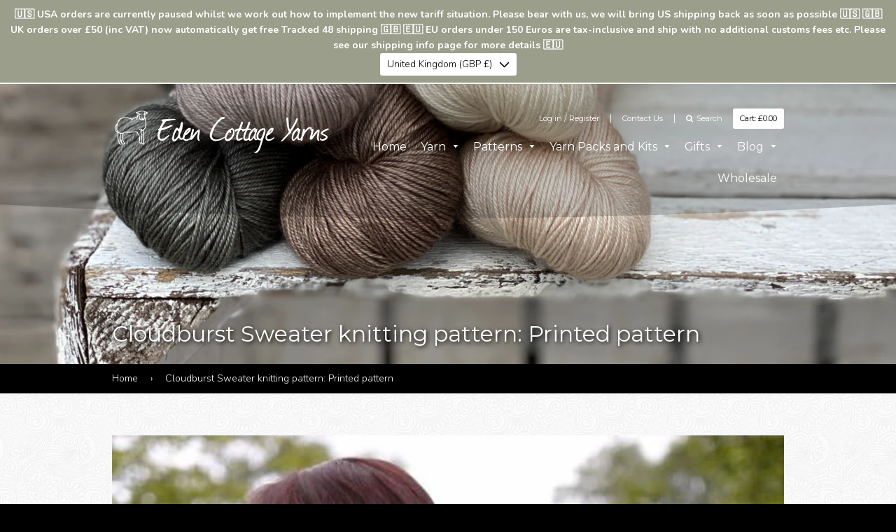

--- FILE ---
content_type: text/html; charset=utf-8
request_url: https://www.edencottageyarns.co.uk/products/cloudburst-a4-printed-pattern
body_size: 30682
content:
<!doctype html>
<!--[if IE 8]><html class="no-js lt-ie9" lang="en"> <![endif]-->
<!--[if IE 9 ]><html class="ie9 no-js"> <![endif]-->
<!--[if (gt IE 9)|!(IE)]><!--> <html class="no-js" lang="en"> <!--<![endif]-->
<head>
   <!-- Added by AVADA Cookies Bar -->
   <script>
   window.AVADA_COOKIES_BAR = window.AVADA_COOKIES_BAR || {};
   window.AVADA_COOKIES_BAR.shopId = 'DHufnJaEKuTiC98Qy5Ql';
   window.AVADA_COOKIES_BAR.status = false;
   AVADA_COOKIES_BAR ={"theme":"basic2","message":"This website uses cookies to make sure you get the best experience with us.","showPrivacyPolicy":true,"privacyLink":"/15308569/policies/32568457","privacyLinkText":"Learn more","agreeButtonText":"Got it!","denyButtonText":"Decline","showOnCountry":"all","displayType":"full_bar","desktopFloatCardPosition":"bottom_left","desktopPosition":"bottom","mobilePositions":"bottom","themeName":"Elegant","bgColor":"#F6EFEB","messageColor":"#2C332F","agreeBtnTextColor":"#F6EFEB","privacyLinkColor":"#5F5A56","agreeBtnBgColor":"#A38064","agreeBtnBorder":"#2C332F","iconColor":"#5F5A56","textFont":"Noto+Sans","denyTextColor":"#5F5A56","showIcon":true,"advancedSetting":false,"customCss":"","textColor":"#5F5A56","textAvada":"rgba(29, 29, 29, 0.8)","removeBranding":true,"specificRegions":{"appi":false,"pipeda":false,"gdpr":false,"ccpa":false,"lgpd":false},"customPrivacyLink":"","iconType":"default_icon","urlIcon":"","displayAfter":"0","optionPolicyLink":"select","fontStore":[{"value":"icons","label":"icons"},{"label":"slick","value":"slick"},{"value":"Nunito","label":"Nunito"},{"label":"Montserrat","value":"Montserrat"}],"shopId":"DHufnJaEKuTiC98Qy5Ql","id":"YkmXHMYpqVdcrBczpAxt","width":"460px","height":"80px","display":"","float":"left","textAvadaMobile":"rgba(29, 29, 29, 0.8)","fontWeight":"500","btnColor":"#F6EFEB","textBtnColor":"#A38064"}
 </script>
   <!-- /Added by AVADA Cookies Bar -->
 
  <!-- Basic page needs ================================================== -->
  <meta charset="utf-8">
  <meta http-equiv="X-UA-Compatible" content="IE=edge">

  
    <link rel="shortcut icon" href="//www.edencottageyarns.co.uk/cdn/shop/t/30/assets/favicon.png?v=10788658889128414311733503791" type="image/png" />
  

  <!-- Title and description ================================================== -->
  <title>
    Drift Collection: Cloudburst Printed Pattern &ndash; Eden Cottage Yarns
  </title>

  
    <meta name="description" content="A4 printed pattern for Baudot; print patterns come with a complimentary free pdf download code.">
  

  <!-- Helpers ================================================== -->
  <!-- /snippets/social-meta-tags.liquid -->


  <meta property="og:type" content="product">
  <meta property="og:title" content="Cloudburst Sweater knitting pattern: Printed pattern">
  
    <meta property="og:image" content="http://www.edencottageyarns.co.uk/cdn/shop/products/DSC3133-zoom_4ff80a72-7d9b-4b02-b719-ec8ee3cfb0bd_grande.jpg?v=1571609040">
    <meta property="og:image:secure_url" content="https://www.edencottageyarns.co.uk/cdn/shop/products/DSC3133-zoom_4ff80a72-7d9b-4b02-b719-ec8ee3cfb0bd_grande.jpg?v=1571609040">
  
    <meta property="og:image" content="http://www.edencottageyarns.co.uk/cdn/shop/products/DSC3210-zoom_11ba570b-1a4f-4046-8ff7-06cfd30a58cf_grande.jpg?v=1571609040">
    <meta property="og:image:secure_url" content="https://www.edencottageyarns.co.uk/cdn/shop/products/DSC3210-zoom_11ba570b-1a4f-4046-8ff7-06cfd30a58cf_grande.jpg?v=1571609040">
  
    <meta property="og:image" content="http://www.edencottageyarns.co.uk/cdn/shop/products/DSC3168-zoom_31d11236-e863-4ad1-b49c-37b7b895ed74_grande.jpg?v=1571609040">
    <meta property="og:image:secure_url" content="https://www.edencottageyarns.co.uk/cdn/shop/products/DSC3168-zoom_31d11236-e863-4ad1-b49c-37b7b895ed74_grande.jpg?v=1571609040">
  
  <meta property="og:description" content="The printed pattern for Cloudburst by Dieuwke Schack-Mulligen.
About the pattern
You know that feeling you have when it gets colder – you just want to curl up next to the fire, hot cocoa in hand? This sweater is designed for just that occasion. Envelop yourself in the beautifully soft Whitfell DK and pull the generous long sleeves down over your hands for that cosy snuggle-up feeling. The eyelet details give the sweater subtle and interesting features, both to knit and wear. With this pattern on the needles, you’ll already picture yourself sitting by the fire and sipping that hot cocoa. Available in nine sizes from XS to 5XL.
Materials
Eden Cottage Yarns Whitfell DK (DK; 100% baby Alpaca; 100m / 109yds per 50g ball) Shade: Misty Woods; 8 (8, 9, 11, 12, 13, 14, 16, 17) x 50g balls
Needles and Accessories
3.5 mm (US 4) circular needle, 80cm / 32in length (or the size needed to obtain the correct gauge) 3.25 mm (US 3) circular needle, 60cm / 24in length, for working necklineIf desired, one set of 3.5 mm / US 4 DPNs for sleeves. You can also use the magic loop method. Four stitch markers, tapestry needle for weaving in ends
Sizes
XS (S, M, L, XL, 2XL, 3XL, 4XL, 5XL)
Finished circumference: 76 (86, 96, 106, 116, 124, 136, 146, 156) cm / 30 (33.75, 37.75, 41.75, 45.75, 48.75, 53.5, 57. 5, 61.5)in To fit: 74 84, 94, 104, 114, 124, 135, 145, 155) cm / 29 (33, 37, 41, 45, 49, 53, 57, 61)in
Gauge
20 sts and 27 rounds to 10cm (4in) over stocking stitch, in the round, on 3.5 mm / US 4 needles after blocking. Note: Adjust needle size if necessary to match gauge.">
  <meta property="og:price:amount" content="4.17">
  <meta property="og:price:currency" content="GBP">

<meta property="og:url" content="https://www.edencottageyarns.co.uk/products/cloudburst-a4-printed-pattern">
<meta property="og:site_name" content="Eden Cottage Yarns">



  <meta name="twitter:site" content="@EdenCottage">


  <meta name="twitter:card" content="summary">


  <meta name="twitter:title" content="Cloudburst Sweater knitting pattern: Printed pattern">
  <meta name="twitter:description" content="The printed pattern for Cloudburst by Dieuwke Schack-Mulligen.
About the pattern
You know that feeling you have when it gets colder – you just want to curl up next to the fire, hot cocoa in hand? This">
  <meta name="twitter:image" content="https://www.edencottageyarns.co.uk/cdn/shop/products/DSC3168-zoom_31d11236-e863-4ad1-b49c-37b7b895ed74_grande.jpg?v=1571609040">
  <meta name="twitter:image:width" content="600">
  <meta name="twitter:image:height" content="600">


  <link rel="canonical" href="https://www.edencottageyarns.co.uk/products/cloudburst-a4-printed-pattern">
  <meta name="viewport" content="width=device-width,initial-scale=1,shrink-to-fit=no">
  <meta name="theme-color" content="#000000">

  <!-- CSS ================================================== -->
  <link href="//www.edencottageyarns.co.uk/cdn/shop/t/30/assets/timber.scss.css?v=95958087512437958771733505134" rel="stylesheet" type="text/css" media="all" />
  <!-- Add the slick-theme.css if you want default styling -->
  <link rel="stylesheet" type="text/css" href="//cdn.jsdelivr.net/jquery.slick/1.6.0/slick-theme.css"/>
  <link href="//www.edencottageyarns.co.uk/cdn/shop/t/30/assets/plugins.scss.css?v=88349821555584175901733503791" rel="stylesheet" type="text/css" media="all" />
  <link href="//www.edencottageyarns.co.uk/cdn/shop/t/30/assets/theme.scss.css?v=3220393516903406331733505134" rel="stylesheet" type="text/css" media="all" />


  <!-- Header hook for plugins ================================================== -->
  <script>window.performance && window.performance.mark && window.performance.mark('shopify.content_for_header.start');</script><meta name="google-site-verification" content="y2LMZNPspsQlt3Om_VYRqGcgz47zO23p2yD1g-wRfpo">
<meta id="shopify-digital-wallet" name="shopify-digital-wallet" content="/15308569/digital_wallets/dialog">
<meta name="shopify-checkout-api-token" content="f2d5443c6fc2e90c636866cb8c59b219">
<meta id="in-context-paypal-metadata" data-shop-id="15308569" data-venmo-supported="false" data-environment="production" data-locale="en_US" data-paypal-v4="true" data-currency="GBP">
<link rel="alternate" type="application/json+oembed" href="https://www.edencottageyarns.co.uk/products/cloudburst-a4-printed-pattern.oembed">
<script async="async" src="/checkouts/internal/preloads.js?locale=en-GB"></script>
<link rel="preconnect" href="https://shop.app" crossorigin="anonymous">
<script async="async" src="https://shop.app/checkouts/internal/preloads.js?locale=en-GB&shop_id=15308569" crossorigin="anonymous"></script>
<script id="apple-pay-shop-capabilities" type="application/json">{"shopId":15308569,"countryCode":"GB","currencyCode":"GBP","merchantCapabilities":["supports3DS"],"merchantId":"gid:\/\/shopify\/Shop\/15308569","merchantName":"Eden Cottage Yarns","requiredBillingContactFields":["postalAddress","email"],"requiredShippingContactFields":["postalAddress","email"],"shippingType":"shipping","supportedNetworks":["visa","maestro","masterCard","amex","discover","elo"],"total":{"type":"pending","label":"Eden Cottage Yarns","amount":"1.00"},"shopifyPaymentsEnabled":true,"supportsSubscriptions":true}</script>
<script id="shopify-features" type="application/json">{"accessToken":"f2d5443c6fc2e90c636866cb8c59b219","betas":["rich-media-storefront-analytics"],"domain":"www.edencottageyarns.co.uk","predictiveSearch":true,"shopId":15308569,"locale":"en"}</script>
<script>var Shopify = Shopify || {};
Shopify.shop = "eden-cottage.myshopify.com";
Shopify.locale = "en";
Shopify.currency = {"active":"GBP","rate":"1.0"};
Shopify.country = "GB";
Shopify.theme = {"name":"Copy of SP | Live","id":176598778232,"schema_name":null,"schema_version":null,"theme_store_id":null,"role":"main"};
Shopify.theme.handle = "null";
Shopify.theme.style = {"id":null,"handle":null};
Shopify.cdnHost = "www.edencottageyarns.co.uk/cdn";
Shopify.routes = Shopify.routes || {};
Shopify.routes.root = "/";</script>
<script type="module">!function(o){(o.Shopify=o.Shopify||{}).modules=!0}(window);</script>
<script>!function(o){function n(){var o=[];function n(){o.push(Array.prototype.slice.apply(arguments))}return n.q=o,n}var t=o.Shopify=o.Shopify||{};t.loadFeatures=n(),t.autoloadFeatures=n()}(window);</script>
<script>
  window.ShopifyPay = window.ShopifyPay || {};
  window.ShopifyPay.apiHost = "shop.app\/pay";
  window.ShopifyPay.redirectState = null;
</script>
<script id="shop-js-analytics" type="application/json">{"pageType":"product"}</script>
<script defer="defer" async type="module" src="//www.edencottageyarns.co.uk/cdn/shopifycloud/shop-js/modules/v2/client.init-shop-cart-sync_BT-GjEfc.en.esm.js"></script>
<script defer="defer" async type="module" src="//www.edencottageyarns.co.uk/cdn/shopifycloud/shop-js/modules/v2/chunk.common_D58fp_Oc.esm.js"></script>
<script defer="defer" async type="module" src="//www.edencottageyarns.co.uk/cdn/shopifycloud/shop-js/modules/v2/chunk.modal_xMitdFEc.esm.js"></script>
<script type="module">
  await import("//www.edencottageyarns.co.uk/cdn/shopifycloud/shop-js/modules/v2/client.init-shop-cart-sync_BT-GjEfc.en.esm.js");
await import("//www.edencottageyarns.co.uk/cdn/shopifycloud/shop-js/modules/v2/chunk.common_D58fp_Oc.esm.js");
await import("//www.edencottageyarns.co.uk/cdn/shopifycloud/shop-js/modules/v2/chunk.modal_xMitdFEc.esm.js");

  window.Shopify.SignInWithShop?.initShopCartSync?.({"fedCMEnabled":true,"windoidEnabled":true});

</script>
<script>
  window.Shopify = window.Shopify || {};
  if (!window.Shopify.featureAssets) window.Shopify.featureAssets = {};
  window.Shopify.featureAssets['shop-js'] = {"shop-cart-sync":["modules/v2/client.shop-cart-sync_DZOKe7Ll.en.esm.js","modules/v2/chunk.common_D58fp_Oc.esm.js","modules/v2/chunk.modal_xMitdFEc.esm.js"],"init-fed-cm":["modules/v2/client.init-fed-cm_B6oLuCjv.en.esm.js","modules/v2/chunk.common_D58fp_Oc.esm.js","modules/v2/chunk.modal_xMitdFEc.esm.js"],"shop-cash-offers":["modules/v2/client.shop-cash-offers_D2sdYoxE.en.esm.js","modules/v2/chunk.common_D58fp_Oc.esm.js","modules/v2/chunk.modal_xMitdFEc.esm.js"],"shop-login-button":["modules/v2/client.shop-login-button_QeVjl5Y3.en.esm.js","modules/v2/chunk.common_D58fp_Oc.esm.js","modules/v2/chunk.modal_xMitdFEc.esm.js"],"pay-button":["modules/v2/client.pay-button_DXTOsIq6.en.esm.js","modules/v2/chunk.common_D58fp_Oc.esm.js","modules/v2/chunk.modal_xMitdFEc.esm.js"],"shop-button":["modules/v2/client.shop-button_DQZHx9pm.en.esm.js","modules/v2/chunk.common_D58fp_Oc.esm.js","modules/v2/chunk.modal_xMitdFEc.esm.js"],"avatar":["modules/v2/client.avatar_BTnouDA3.en.esm.js"],"init-windoid":["modules/v2/client.init-windoid_CR1B-cfM.en.esm.js","modules/v2/chunk.common_D58fp_Oc.esm.js","modules/v2/chunk.modal_xMitdFEc.esm.js"],"init-shop-for-new-customer-accounts":["modules/v2/client.init-shop-for-new-customer-accounts_C_vY_xzh.en.esm.js","modules/v2/client.shop-login-button_QeVjl5Y3.en.esm.js","modules/v2/chunk.common_D58fp_Oc.esm.js","modules/v2/chunk.modal_xMitdFEc.esm.js"],"init-shop-email-lookup-coordinator":["modules/v2/client.init-shop-email-lookup-coordinator_BI7n9ZSv.en.esm.js","modules/v2/chunk.common_D58fp_Oc.esm.js","modules/v2/chunk.modal_xMitdFEc.esm.js"],"init-shop-cart-sync":["modules/v2/client.init-shop-cart-sync_BT-GjEfc.en.esm.js","modules/v2/chunk.common_D58fp_Oc.esm.js","modules/v2/chunk.modal_xMitdFEc.esm.js"],"shop-toast-manager":["modules/v2/client.shop-toast-manager_DiYdP3xc.en.esm.js","modules/v2/chunk.common_D58fp_Oc.esm.js","modules/v2/chunk.modal_xMitdFEc.esm.js"],"init-customer-accounts":["modules/v2/client.init-customer-accounts_D9ZNqS-Q.en.esm.js","modules/v2/client.shop-login-button_QeVjl5Y3.en.esm.js","modules/v2/chunk.common_D58fp_Oc.esm.js","modules/v2/chunk.modal_xMitdFEc.esm.js"],"init-customer-accounts-sign-up":["modules/v2/client.init-customer-accounts-sign-up_iGw4briv.en.esm.js","modules/v2/client.shop-login-button_QeVjl5Y3.en.esm.js","modules/v2/chunk.common_D58fp_Oc.esm.js","modules/v2/chunk.modal_xMitdFEc.esm.js"],"shop-follow-button":["modules/v2/client.shop-follow-button_CqMgW2wH.en.esm.js","modules/v2/chunk.common_D58fp_Oc.esm.js","modules/v2/chunk.modal_xMitdFEc.esm.js"],"checkout-modal":["modules/v2/client.checkout-modal_xHeaAweL.en.esm.js","modules/v2/chunk.common_D58fp_Oc.esm.js","modules/v2/chunk.modal_xMitdFEc.esm.js"],"shop-login":["modules/v2/client.shop-login_D91U-Q7h.en.esm.js","modules/v2/chunk.common_D58fp_Oc.esm.js","modules/v2/chunk.modal_xMitdFEc.esm.js"],"lead-capture":["modules/v2/client.lead-capture_BJmE1dJe.en.esm.js","modules/v2/chunk.common_D58fp_Oc.esm.js","modules/v2/chunk.modal_xMitdFEc.esm.js"],"payment-terms":["modules/v2/client.payment-terms_Ci9AEqFq.en.esm.js","modules/v2/chunk.common_D58fp_Oc.esm.js","modules/v2/chunk.modal_xMitdFEc.esm.js"]};
</script>
<script>(function() {
  var isLoaded = false;
  function asyncLoad() {
    if (isLoaded) return;
    isLoaded = true;
    var urls = ["\/\/d1liekpayvooaz.cloudfront.net\/apps\/customizery\/customizery.js?shop=eden-cottage.myshopify.com","https:\/\/cks3.amplifiedcdn.com\/ckjs.production.min.js?unique_id=eden-cottage.myshopify.com\u0026shop=eden-cottage.myshopify.com","https:\/\/dashboard.mailerlite.com\/shopify\/3111\/301070?shop=eden-cottage.myshopify.com","https:\/\/ccjs.amplifiedcdn.com\/ccjs.umd.js?unique_id=eden-cottage.myshopify.com\u0026shop=eden-cottage.myshopify.com"];
    for (var i = 0; i < urls.length; i++) {
      var s = document.createElement('script');
      s.type = 'text/javascript';
      s.async = true;
      s.src = urls[i];
      var x = document.getElementsByTagName('script')[0];
      x.parentNode.insertBefore(s, x);
    }
  };
  if(window.attachEvent) {
    window.attachEvent('onload', asyncLoad);
  } else {
    window.addEventListener('load', asyncLoad, false);
  }
})();</script>
<script id="__st">var __st={"a":15308569,"offset":0,"reqid":"af8277f8-88fe-468c-a4ca-6911cdfd525b-1769105052","pageurl":"www.edencottageyarns.co.uk\/products\/cloudburst-a4-printed-pattern","u":"a65cafbd6be2","p":"product","rtyp":"product","rid":8859187209};</script>
<script>window.ShopifyPaypalV4VisibilityTracking = true;</script>
<script id="captcha-bootstrap">!function(){'use strict';const t='contact',e='account',n='new_comment',o=[[t,t],['blogs',n],['comments',n],[t,'customer']],c=[[e,'customer_login'],[e,'guest_login'],[e,'recover_customer_password'],[e,'create_customer']],r=t=>t.map((([t,e])=>`form[action*='/${t}']:not([data-nocaptcha='true']) input[name='form_type'][value='${e}']`)).join(','),a=t=>()=>t?[...document.querySelectorAll(t)].map((t=>t.form)):[];function s(){const t=[...o],e=r(t);return a(e)}const i='password',u='form_key',d=['recaptcha-v3-token','g-recaptcha-response','h-captcha-response',i],f=()=>{try{return window.sessionStorage}catch{return}},m='__shopify_v',_=t=>t.elements[u];function p(t,e,n=!1){try{const o=window.sessionStorage,c=JSON.parse(o.getItem(e)),{data:r}=function(t){const{data:e,action:n}=t;return t[m]||n?{data:e,action:n}:{data:t,action:n}}(c);for(const[e,n]of Object.entries(r))t.elements[e]&&(t.elements[e].value=n);n&&o.removeItem(e)}catch(o){console.error('form repopulation failed',{error:o})}}const l='form_type',E='cptcha';function T(t){t.dataset[E]=!0}const w=window,h=w.document,L='Shopify',v='ce_forms',y='captcha';let A=!1;((t,e)=>{const n=(g='f06e6c50-85a8-45c8-87d0-21a2b65856fe',I='https://cdn.shopify.com/shopifycloud/storefront-forms-hcaptcha/ce_storefront_forms_captcha_hcaptcha.v1.5.2.iife.js',D={infoText:'Protected by hCaptcha',privacyText:'Privacy',termsText:'Terms'},(t,e,n)=>{const o=w[L][v],c=o.bindForm;if(c)return c(t,g,e,D).then(n);var r;o.q.push([[t,g,e,D],n]),r=I,A||(h.body.append(Object.assign(h.createElement('script'),{id:'captcha-provider',async:!0,src:r})),A=!0)});var g,I,D;w[L]=w[L]||{},w[L][v]=w[L][v]||{},w[L][v].q=[],w[L][y]=w[L][y]||{},w[L][y].protect=function(t,e){n(t,void 0,e),T(t)},Object.freeze(w[L][y]),function(t,e,n,w,h,L){const[v,y,A,g]=function(t,e,n){const i=e?o:[],u=t?c:[],d=[...i,...u],f=r(d),m=r(i),_=r(d.filter((([t,e])=>n.includes(e))));return[a(f),a(m),a(_),s()]}(w,h,L),I=t=>{const e=t.target;return e instanceof HTMLFormElement?e:e&&e.form},D=t=>v().includes(t);t.addEventListener('submit',(t=>{const e=I(t);if(!e)return;const n=D(e)&&!e.dataset.hcaptchaBound&&!e.dataset.recaptchaBound,o=_(e),c=g().includes(e)&&(!o||!o.value);(n||c)&&t.preventDefault(),c&&!n&&(function(t){try{if(!f())return;!function(t){const e=f();if(!e)return;const n=_(t);if(!n)return;const o=n.value;o&&e.removeItem(o)}(t);const e=Array.from(Array(32),(()=>Math.random().toString(36)[2])).join('');!function(t,e){_(t)||t.append(Object.assign(document.createElement('input'),{type:'hidden',name:u})),t.elements[u].value=e}(t,e),function(t,e){const n=f();if(!n)return;const o=[...t.querySelectorAll(`input[type='${i}']`)].map((({name:t})=>t)),c=[...d,...o],r={};for(const[a,s]of new FormData(t).entries())c.includes(a)||(r[a]=s);n.setItem(e,JSON.stringify({[m]:1,action:t.action,data:r}))}(t,e)}catch(e){console.error('failed to persist form',e)}}(e),e.submit())}));const S=(t,e)=>{t&&!t.dataset[E]&&(n(t,e.some((e=>e===t))),T(t))};for(const o of['focusin','change'])t.addEventListener(o,(t=>{const e=I(t);D(e)&&S(e,y())}));const B=e.get('form_key'),M=e.get(l),P=B&&M;t.addEventListener('DOMContentLoaded',(()=>{const t=y();if(P)for(const e of t)e.elements[l].value===M&&p(e,B);[...new Set([...A(),...v().filter((t=>'true'===t.dataset.shopifyCaptcha))])].forEach((e=>S(e,t)))}))}(h,new URLSearchParams(w.location.search),n,t,e,['guest_login'])})(!0,!0)}();</script>
<script integrity="sha256-4kQ18oKyAcykRKYeNunJcIwy7WH5gtpwJnB7kiuLZ1E=" data-source-attribution="shopify.loadfeatures" defer="defer" src="//www.edencottageyarns.co.uk/cdn/shopifycloud/storefront/assets/storefront/load_feature-a0a9edcb.js" crossorigin="anonymous"></script>
<script crossorigin="anonymous" defer="defer" src="//www.edencottageyarns.co.uk/cdn/shopifycloud/storefront/assets/shopify_pay/storefront-65b4c6d7.js?v=20250812"></script>
<script data-source-attribution="shopify.dynamic_checkout.dynamic.init">var Shopify=Shopify||{};Shopify.PaymentButton=Shopify.PaymentButton||{isStorefrontPortableWallets:!0,init:function(){window.Shopify.PaymentButton.init=function(){};var t=document.createElement("script");t.src="https://www.edencottageyarns.co.uk/cdn/shopifycloud/portable-wallets/latest/portable-wallets.en.js",t.type="module",document.head.appendChild(t)}};
</script>
<script data-source-attribution="shopify.dynamic_checkout.buyer_consent">
  function portableWalletsHideBuyerConsent(e){var t=document.getElementById("shopify-buyer-consent"),n=document.getElementById("shopify-subscription-policy-button");t&&n&&(t.classList.add("hidden"),t.setAttribute("aria-hidden","true"),n.removeEventListener("click",e))}function portableWalletsShowBuyerConsent(e){var t=document.getElementById("shopify-buyer-consent"),n=document.getElementById("shopify-subscription-policy-button");t&&n&&(t.classList.remove("hidden"),t.removeAttribute("aria-hidden"),n.addEventListener("click",e))}window.Shopify?.PaymentButton&&(window.Shopify.PaymentButton.hideBuyerConsent=portableWalletsHideBuyerConsent,window.Shopify.PaymentButton.showBuyerConsent=portableWalletsShowBuyerConsent);
</script>
<script data-source-attribution="shopify.dynamic_checkout.cart.bootstrap">document.addEventListener("DOMContentLoaded",(function(){function t(){return document.querySelector("shopify-accelerated-checkout-cart, shopify-accelerated-checkout")}if(t())Shopify.PaymentButton.init();else{new MutationObserver((function(e,n){t()&&(Shopify.PaymentButton.init(),n.disconnect())})).observe(document.body,{childList:!0,subtree:!0})}}));
</script>
<link id="shopify-accelerated-checkout-styles" rel="stylesheet" media="screen" href="https://www.edencottageyarns.co.uk/cdn/shopifycloud/portable-wallets/latest/accelerated-checkout-backwards-compat.css" crossorigin="anonymous">
<style id="shopify-accelerated-checkout-cart">
        #shopify-buyer-consent {
  margin-top: 1em;
  display: inline-block;
  width: 100%;
}

#shopify-buyer-consent.hidden {
  display: none;
}

#shopify-subscription-policy-button {
  background: none;
  border: none;
  padding: 0;
  text-decoration: underline;
  font-size: inherit;
  cursor: pointer;
}

#shopify-subscription-policy-button::before {
  box-shadow: none;
}

      </style>

<script>window.performance && window.performance.mark && window.performance.mark('shopify.content_for_header.end');</script>
  <!-- /snippets/oldIE-js.liquid -->


<!--[if lt IE 9]>
<script src="//cdnjs.cloudflare.com/ajax/libs/html5shiv/3.7.2/html5shiv.min.js" type="text/javascript"></script>
<script src="//www.edencottageyarns.co.uk/cdn/shop/t/30/assets/respond.min.js?v=52248677837542619231733503791" type="text/javascript"></script>
<link href="//www.edencottageyarns.co.uk/cdn/shop/t/30/assets/respond-proxy.html" id="respond-proxy" rel="respond-proxy" />
<link href="//www.edencottageyarns.co.uk/search?q=9a5fe6e07b55fac27144ace484456e88" id="respond-redirect" rel="respond-redirect" />
<script src="//www.edencottageyarns.co.uk/search?q=9a5fe6e07b55fac27144ace484456e88" type="text/javascript"></script>
<![endif]-->



  <script src="//ajax.googleapis.com/ajax/libs/jquery/2.1.4/jquery.min.js" type="text/javascript"></script>
  <script src="//www.edencottageyarns.co.uk/cdn/shop/t/30/assets/modernizr.min.js?v=137617515274177302221733503791" type="text/javascript"></script>

  
  

  <meta name="google-site-verification" content="y2LMZNPspsQlt3Om_VYRqGcgz47zO23p2yD1g-wRfpo" />
  <meta name="google-site-verification" content="IjfXZgbyBVRcecx60Cw-O43oxtMFCXJNTYr53bhD4uk" />
  <meta name="msvalidate.01" content="823C5C48DA44E2E012E5ABC6CE5096FB" />

  

<!-- BeginConsistentCartAddon -->  <script>    Shopify.customer_logged_in = false ;  Shopify.customer_email = "" ;  Shopify.log_uuids = true;    </script>  <!-- EndConsistentCartAddon -->
<link href="https://cdn.shopify.com/extensions/019bc131-c464-7084-b7f4-8ddb1d677d63/loop-extensions-199/assets/loop_widget.css" rel="stylesheet" type="text/css" media="all">
<link href="https://monorail-edge.shopifysvc.com" rel="dns-prefetch">
<script>(function(){if ("sendBeacon" in navigator && "performance" in window) {try {var session_token_from_headers = performance.getEntriesByType('navigation')[0].serverTiming.find(x => x.name == '_s').description;} catch {var session_token_from_headers = undefined;}var session_cookie_matches = document.cookie.match(/_shopify_s=([^;]*)/);var session_token_from_cookie = session_cookie_matches && session_cookie_matches.length === 2 ? session_cookie_matches[1] : "";var session_token = session_token_from_headers || session_token_from_cookie || "";function handle_abandonment_event(e) {var entries = performance.getEntries().filter(function(entry) {return /monorail-edge.shopifysvc.com/.test(entry.name);});if (!window.abandonment_tracked && entries.length === 0) {window.abandonment_tracked = true;var currentMs = Date.now();var navigation_start = performance.timing.navigationStart;var payload = {shop_id: 15308569,url: window.location.href,navigation_start,duration: currentMs - navigation_start,session_token,page_type: "product"};window.navigator.sendBeacon("https://monorail-edge.shopifysvc.com/v1/produce", JSON.stringify({schema_id: "online_store_buyer_site_abandonment/1.1",payload: payload,metadata: {event_created_at_ms: currentMs,event_sent_at_ms: currentMs}}));}}window.addEventListener('pagehide', handle_abandonment_event);}}());</script>
<script id="web-pixels-manager-setup">(function e(e,d,r,n,o){if(void 0===o&&(o={}),!Boolean(null===(a=null===(i=window.Shopify)||void 0===i?void 0:i.analytics)||void 0===a?void 0:a.replayQueue)){var i,a;window.Shopify=window.Shopify||{};var t=window.Shopify;t.analytics=t.analytics||{};var s=t.analytics;s.replayQueue=[],s.publish=function(e,d,r){return s.replayQueue.push([e,d,r]),!0};try{self.performance.mark("wpm:start")}catch(e){}var l=function(){var e={modern:/Edge?\/(1{2}[4-9]|1[2-9]\d|[2-9]\d{2}|\d{4,})\.\d+(\.\d+|)|Firefox\/(1{2}[4-9]|1[2-9]\d|[2-9]\d{2}|\d{4,})\.\d+(\.\d+|)|Chrom(ium|e)\/(9{2}|\d{3,})\.\d+(\.\d+|)|(Maci|X1{2}).+ Version\/(15\.\d+|(1[6-9]|[2-9]\d|\d{3,})\.\d+)([,.]\d+|)( \(\w+\)|)( Mobile\/\w+|) Safari\/|Chrome.+OPR\/(9{2}|\d{3,})\.\d+\.\d+|(CPU[ +]OS|iPhone[ +]OS|CPU[ +]iPhone|CPU IPhone OS|CPU iPad OS)[ +]+(15[._]\d+|(1[6-9]|[2-9]\d|\d{3,})[._]\d+)([._]\d+|)|Android:?[ /-](13[3-9]|1[4-9]\d|[2-9]\d{2}|\d{4,})(\.\d+|)(\.\d+|)|Android.+Firefox\/(13[5-9]|1[4-9]\d|[2-9]\d{2}|\d{4,})\.\d+(\.\d+|)|Android.+Chrom(ium|e)\/(13[3-9]|1[4-9]\d|[2-9]\d{2}|\d{4,})\.\d+(\.\d+|)|SamsungBrowser\/([2-9]\d|\d{3,})\.\d+/,legacy:/Edge?\/(1[6-9]|[2-9]\d|\d{3,})\.\d+(\.\d+|)|Firefox\/(5[4-9]|[6-9]\d|\d{3,})\.\d+(\.\d+|)|Chrom(ium|e)\/(5[1-9]|[6-9]\d|\d{3,})\.\d+(\.\d+|)([\d.]+$|.*Safari\/(?![\d.]+ Edge\/[\d.]+$))|(Maci|X1{2}).+ Version\/(10\.\d+|(1[1-9]|[2-9]\d|\d{3,})\.\d+)([,.]\d+|)( \(\w+\)|)( Mobile\/\w+|) Safari\/|Chrome.+OPR\/(3[89]|[4-9]\d|\d{3,})\.\d+\.\d+|(CPU[ +]OS|iPhone[ +]OS|CPU[ +]iPhone|CPU IPhone OS|CPU iPad OS)[ +]+(10[._]\d+|(1[1-9]|[2-9]\d|\d{3,})[._]\d+)([._]\d+|)|Android:?[ /-](13[3-9]|1[4-9]\d|[2-9]\d{2}|\d{4,})(\.\d+|)(\.\d+|)|Mobile Safari.+OPR\/([89]\d|\d{3,})\.\d+\.\d+|Android.+Firefox\/(13[5-9]|1[4-9]\d|[2-9]\d{2}|\d{4,})\.\d+(\.\d+|)|Android.+Chrom(ium|e)\/(13[3-9]|1[4-9]\d|[2-9]\d{2}|\d{4,})\.\d+(\.\d+|)|Android.+(UC? ?Browser|UCWEB|U3)[ /]?(15\.([5-9]|\d{2,})|(1[6-9]|[2-9]\d|\d{3,})\.\d+)\.\d+|SamsungBrowser\/(5\.\d+|([6-9]|\d{2,})\.\d+)|Android.+MQ{2}Browser\/(14(\.(9|\d{2,})|)|(1[5-9]|[2-9]\d|\d{3,})(\.\d+|))(\.\d+|)|K[Aa][Ii]OS\/(3\.\d+|([4-9]|\d{2,})\.\d+)(\.\d+|)/},d=e.modern,r=e.legacy,n=navigator.userAgent;return n.match(d)?"modern":n.match(r)?"legacy":"unknown"}(),u="modern"===l?"modern":"legacy",c=(null!=n?n:{modern:"",legacy:""})[u],f=function(e){return[e.baseUrl,"/wpm","/b",e.hashVersion,"modern"===e.buildTarget?"m":"l",".js"].join("")}({baseUrl:d,hashVersion:r,buildTarget:u}),m=function(e){var d=e.version,r=e.bundleTarget,n=e.surface,o=e.pageUrl,i=e.monorailEndpoint;return{emit:function(e){var a=e.status,t=e.errorMsg,s=(new Date).getTime(),l=JSON.stringify({metadata:{event_sent_at_ms:s},events:[{schema_id:"web_pixels_manager_load/3.1",payload:{version:d,bundle_target:r,page_url:o,status:a,surface:n,error_msg:t},metadata:{event_created_at_ms:s}}]});if(!i)return console&&console.warn&&console.warn("[Web Pixels Manager] No Monorail endpoint provided, skipping logging."),!1;try{return self.navigator.sendBeacon.bind(self.navigator)(i,l)}catch(e){}var u=new XMLHttpRequest;try{return u.open("POST",i,!0),u.setRequestHeader("Content-Type","text/plain"),u.send(l),!0}catch(e){return console&&console.warn&&console.warn("[Web Pixels Manager] Got an unhandled error while logging to Monorail."),!1}}}}({version:r,bundleTarget:l,surface:e.surface,pageUrl:self.location.href,monorailEndpoint:e.monorailEndpoint});try{o.browserTarget=l,function(e){var d=e.src,r=e.async,n=void 0===r||r,o=e.onload,i=e.onerror,a=e.sri,t=e.scriptDataAttributes,s=void 0===t?{}:t,l=document.createElement("script"),u=document.querySelector("head"),c=document.querySelector("body");if(l.async=n,l.src=d,a&&(l.integrity=a,l.crossOrigin="anonymous"),s)for(var f in s)if(Object.prototype.hasOwnProperty.call(s,f))try{l.dataset[f]=s[f]}catch(e){}if(o&&l.addEventListener("load",o),i&&l.addEventListener("error",i),u)u.appendChild(l);else{if(!c)throw new Error("Did not find a head or body element to append the script");c.appendChild(l)}}({src:f,async:!0,onload:function(){if(!function(){var e,d;return Boolean(null===(d=null===(e=window.Shopify)||void 0===e?void 0:e.analytics)||void 0===d?void 0:d.initialized)}()){var d=window.webPixelsManager.init(e)||void 0;if(d){var r=window.Shopify.analytics;r.replayQueue.forEach((function(e){var r=e[0],n=e[1],o=e[2];d.publishCustomEvent(r,n,o)})),r.replayQueue=[],r.publish=d.publishCustomEvent,r.visitor=d.visitor,r.initialized=!0}}},onerror:function(){return m.emit({status:"failed",errorMsg:"".concat(f," has failed to load")})},sri:function(e){var d=/^sha384-[A-Za-z0-9+/=]+$/;return"string"==typeof e&&d.test(e)}(c)?c:"",scriptDataAttributes:o}),m.emit({status:"loading"})}catch(e){m.emit({status:"failed",errorMsg:(null==e?void 0:e.message)||"Unknown error"})}}})({shopId: 15308569,storefrontBaseUrl: "https://www.edencottageyarns.co.uk",extensionsBaseUrl: "https://extensions.shopifycdn.com/cdn/shopifycloud/web-pixels-manager",monorailEndpoint: "https://monorail-edge.shopifysvc.com/unstable/produce_batch",surface: "storefront-renderer",enabledBetaFlags: ["2dca8a86"],webPixelsConfigList: [{"id":"926286200","configuration":"{\"config\":\"{\\\"pixel_id\\\":\\\"GT-WPFLDK7H\\\",\\\"target_country\\\":\\\"GB\\\",\\\"gtag_events\\\":[{\\\"type\\\":\\\"purchase\\\",\\\"action_label\\\":\\\"MC-HM65D9DKJN\\\"},{\\\"type\\\":\\\"page_view\\\",\\\"action_label\\\":\\\"MC-HM65D9DKJN\\\"},{\\\"type\\\":\\\"view_item\\\",\\\"action_label\\\":\\\"MC-HM65D9DKJN\\\"}],\\\"enable_monitoring_mode\\\":false}\"}","eventPayloadVersion":"v1","runtimeContext":"OPEN","scriptVersion":"b2a88bafab3e21179ed38636efcd8a93","type":"APP","apiClientId":1780363,"privacyPurposes":[],"dataSharingAdjustments":{"protectedCustomerApprovalScopes":["read_customer_address","read_customer_email","read_customer_name","read_customer_personal_data","read_customer_phone"]}},{"id":"186253688","eventPayloadVersion":"v1","runtimeContext":"LAX","scriptVersion":"1","type":"CUSTOM","privacyPurposes":["ANALYTICS"],"name":"Google Analytics tag (migrated)"},{"id":"shopify-app-pixel","configuration":"{}","eventPayloadVersion":"v1","runtimeContext":"STRICT","scriptVersion":"0450","apiClientId":"shopify-pixel","type":"APP","privacyPurposes":["ANALYTICS","MARKETING"]},{"id":"shopify-custom-pixel","eventPayloadVersion":"v1","runtimeContext":"LAX","scriptVersion":"0450","apiClientId":"shopify-pixel","type":"CUSTOM","privacyPurposes":["ANALYTICS","MARKETING"]}],isMerchantRequest: false,initData: {"shop":{"name":"Eden Cottage Yarns","paymentSettings":{"currencyCode":"GBP"},"myshopifyDomain":"eden-cottage.myshopify.com","countryCode":"GB","storefrontUrl":"https:\/\/www.edencottageyarns.co.uk"},"customer":null,"cart":null,"checkout":null,"productVariants":[{"price":{"amount":4.17,"currencyCode":"GBP"},"product":{"title":"Cloudburst Sweater knitting pattern: Printed pattern","vendor":"Eden Cottage Yarns","id":"8859187209","untranslatedTitle":"Cloudburst Sweater knitting pattern: Printed pattern","url":"\/products\/cloudburst-a4-printed-pattern","type":"Patterns"},"id":"30802464457","image":{"src":"\/\/www.edencottageyarns.co.uk\/cdn\/shop\/products\/DSC3168-zoom_31d11236-e863-4ad1-b49c-37b7b895ed74.jpg?v=1571609040"},"sku":"PATT Cloudburst","title":"Default Title","untranslatedTitle":"Default Title"}],"purchasingCompany":null},},"https://www.edencottageyarns.co.uk/cdn","fcfee988w5aeb613cpc8e4bc33m6693e112",{"modern":"","legacy":""},{"shopId":"15308569","storefrontBaseUrl":"https:\/\/www.edencottageyarns.co.uk","extensionBaseUrl":"https:\/\/extensions.shopifycdn.com\/cdn\/shopifycloud\/web-pixels-manager","surface":"storefront-renderer","enabledBetaFlags":"[\"2dca8a86\"]","isMerchantRequest":"false","hashVersion":"fcfee988w5aeb613cpc8e4bc33m6693e112","publish":"custom","events":"[[\"page_viewed\",{}],[\"product_viewed\",{\"productVariant\":{\"price\":{\"amount\":4.17,\"currencyCode\":\"GBP\"},\"product\":{\"title\":\"Cloudburst Sweater knitting pattern: Printed pattern\",\"vendor\":\"Eden Cottage Yarns\",\"id\":\"8859187209\",\"untranslatedTitle\":\"Cloudburst Sweater knitting pattern: Printed pattern\",\"url\":\"\/products\/cloudburst-a4-printed-pattern\",\"type\":\"Patterns\"},\"id\":\"30802464457\",\"image\":{\"src\":\"\/\/www.edencottageyarns.co.uk\/cdn\/shop\/products\/DSC3168-zoom_31d11236-e863-4ad1-b49c-37b7b895ed74.jpg?v=1571609040\"},\"sku\":\"PATT Cloudburst\",\"title\":\"Default Title\",\"untranslatedTitle\":\"Default Title\"}}]]"});</script><script>
  window.ShopifyAnalytics = window.ShopifyAnalytics || {};
  window.ShopifyAnalytics.meta = window.ShopifyAnalytics.meta || {};
  window.ShopifyAnalytics.meta.currency = 'GBP';
  var meta = {"product":{"id":8859187209,"gid":"gid:\/\/shopify\/Product\/8859187209","vendor":"Eden Cottage Yarns","type":"Patterns","handle":"cloudburst-a4-printed-pattern","variants":[{"id":30802464457,"price":417,"name":"Cloudburst Sweater knitting pattern: Printed pattern","public_title":null,"sku":"PATT Cloudburst"}],"remote":false},"page":{"pageType":"product","resourceType":"product","resourceId":8859187209,"requestId":"af8277f8-88fe-468c-a4ca-6911cdfd525b-1769105052"}};
  for (var attr in meta) {
    window.ShopifyAnalytics.meta[attr] = meta[attr];
  }
</script>
<script class="analytics">
  (function () {
    var customDocumentWrite = function(content) {
      var jquery = null;

      if (window.jQuery) {
        jquery = window.jQuery;
      } else if (window.Checkout && window.Checkout.$) {
        jquery = window.Checkout.$;
      }

      if (jquery) {
        jquery('body').append(content);
      }
    };

    var hasLoggedConversion = function(token) {
      if (token) {
        return document.cookie.indexOf('loggedConversion=' + token) !== -1;
      }
      return false;
    }

    var setCookieIfConversion = function(token) {
      if (token) {
        var twoMonthsFromNow = new Date(Date.now());
        twoMonthsFromNow.setMonth(twoMonthsFromNow.getMonth() + 2);

        document.cookie = 'loggedConversion=' + token + '; expires=' + twoMonthsFromNow;
      }
    }

    var trekkie = window.ShopifyAnalytics.lib = window.trekkie = window.trekkie || [];
    if (trekkie.integrations) {
      return;
    }
    trekkie.methods = [
      'identify',
      'page',
      'ready',
      'track',
      'trackForm',
      'trackLink'
    ];
    trekkie.factory = function(method) {
      return function() {
        var args = Array.prototype.slice.call(arguments);
        args.unshift(method);
        trekkie.push(args);
        return trekkie;
      };
    };
    for (var i = 0; i < trekkie.methods.length; i++) {
      var key = trekkie.methods[i];
      trekkie[key] = trekkie.factory(key);
    }
    trekkie.load = function(config) {
      trekkie.config = config || {};
      trekkie.config.initialDocumentCookie = document.cookie;
      var first = document.getElementsByTagName('script')[0];
      var script = document.createElement('script');
      script.type = 'text/javascript';
      script.onerror = function(e) {
        var scriptFallback = document.createElement('script');
        scriptFallback.type = 'text/javascript';
        scriptFallback.onerror = function(error) {
                var Monorail = {
      produce: function produce(monorailDomain, schemaId, payload) {
        var currentMs = new Date().getTime();
        var event = {
          schema_id: schemaId,
          payload: payload,
          metadata: {
            event_created_at_ms: currentMs,
            event_sent_at_ms: currentMs
          }
        };
        return Monorail.sendRequest("https://" + monorailDomain + "/v1/produce", JSON.stringify(event));
      },
      sendRequest: function sendRequest(endpointUrl, payload) {
        // Try the sendBeacon API
        if (window && window.navigator && typeof window.navigator.sendBeacon === 'function' && typeof window.Blob === 'function' && !Monorail.isIos12()) {
          var blobData = new window.Blob([payload], {
            type: 'text/plain'
          });

          if (window.navigator.sendBeacon(endpointUrl, blobData)) {
            return true;
          } // sendBeacon was not successful

        } // XHR beacon

        var xhr = new XMLHttpRequest();

        try {
          xhr.open('POST', endpointUrl);
          xhr.setRequestHeader('Content-Type', 'text/plain');
          xhr.send(payload);
        } catch (e) {
          console.log(e);
        }

        return false;
      },
      isIos12: function isIos12() {
        return window.navigator.userAgent.lastIndexOf('iPhone; CPU iPhone OS 12_') !== -1 || window.navigator.userAgent.lastIndexOf('iPad; CPU OS 12_') !== -1;
      }
    };
    Monorail.produce('monorail-edge.shopifysvc.com',
      'trekkie_storefront_load_errors/1.1',
      {shop_id: 15308569,
      theme_id: 176598778232,
      app_name: "storefront",
      context_url: window.location.href,
      source_url: "//www.edencottageyarns.co.uk/cdn/s/trekkie.storefront.46a754ac07d08c656eb845cfbf513dd9a18d4ced.min.js"});

        };
        scriptFallback.async = true;
        scriptFallback.src = '//www.edencottageyarns.co.uk/cdn/s/trekkie.storefront.46a754ac07d08c656eb845cfbf513dd9a18d4ced.min.js';
        first.parentNode.insertBefore(scriptFallback, first);
      };
      script.async = true;
      script.src = '//www.edencottageyarns.co.uk/cdn/s/trekkie.storefront.46a754ac07d08c656eb845cfbf513dd9a18d4ced.min.js';
      first.parentNode.insertBefore(script, first);
    };
    trekkie.load(
      {"Trekkie":{"appName":"storefront","development":false,"defaultAttributes":{"shopId":15308569,"isMerchantRequest":null,"themeId":176598778232,"themeCityHash":"9296615434295614410","contentLanguage":"en","currency":"GBP","eventMetadataId":"23c500d6-6c7d-4fb0-80ae-80ec82f01b67"},"isServerSideCookieWritingEnabled":true,"monorailRegion":"shop_domain","enabledBetaFlags":["65f19447"]},"Session Attribution":{},"S2S":{"facebookCapiEnabled":false,"source":"trekkie-storefront-renderer","apiClientId":580111}}
    );

    var loaded = false;
    trekkie.ready(function() {
      if (loaded) return;
      loaded = true;

      window.ShopifyAnalytics.lib = window.trekkie;

      var originalDocumentWrite = document.write;
      document.write = customDocumentWrite;
      try { window.ShopifyAnalytics.merchantGoogleAnalytics.call(this); } catch(error) {};
      document.write = originalDocumentWrite;

      window.ShopifyAnalytics.lib.page(null,{"pageType":"product","resourceType":"product","resourceId":8859187209,"requestId":"af8277f8-88fe-468c-a4ca-6911cdfd525b-1769105052","shopifyEmitted":true});

      var match = window.location.pathname.match(/checkouts\/(.+)\/(thank_you|post_purchase)/)
      var token = match? match[1]: undefined;
      if (!hasLoggedConversion(token)) {
        setCookieIfConversion(token);
        window.ShopifyAnalytics.lib.track("Viewed Product",{"currency":"GBP","variantId":30802464457,"productId":8859187209,"productGid":"gid:\/\/shopify\/Product\/8859187209","name":"Cloudburst Sweater knitting pattern: Printed pattern","price":"4.17","sku":"PATT Cloudburst","brand":"Eden Cottage Yarns","variant":null,"category":"Patterns","nonInteraction":true,"remote":false},undefined,undefined,{"shopifyEmitted":true});
      window.ShopifyAnalytics.lib.track("monorail:\/\/trekkie_storefront_viewed_product\/1.1",{"currency":"GBP","variantId":30802464457,"productId":8859187209,"productGid":"gid:\/\/shopify\/Product\/8859187209","name":"Cloudburst Sweater knitting pattern: Printed pattern","price":"4.17","sku":"PATT Cloudburst","brand":"Eden Cottage Yarns","variant":null,"category":"Patterns","nonInteraction":true,"remote":false,"referer":"https:\/\/www.edencottageyarns.co.uk\/products\/cloudburst-a4-printed-pattern"});
      }
    });


        var eventsListenerScript = document.createElement('script');
        eventsListenerScript.async = true;
        eventsListenerScript.src = "//www.edencottageyarns.co.uk/cdn/shopifycloud/storefront/assets/shop_events_listener-3da45d37.js";
        document.getElementsByTagName('head')[0].appendChild(eventsListenerScript);

})();</script>
  <script>
  if (!window.ga || (window.ga && typeof window.ga !== 'function')) {
    window.ga = function ga() {
      (window.ga.q = window.ga.q || []).push(arguments);
      if (window.Shopify && window.Shopify.analytics && typeof window.Shopify.analytics.publish === 'function') {
        window.Shopify.analytics.publish("ga_stub_called", {}, {sendTo: "google_osp_migration"});
      }
      console.error("Shopify's Google Analytics stub called with:", Array.from(arguments), "\nSee https://help.shopify.com/manual/promoting-marketing/pixels/pixel-migration#google for more information.");
    };
    if (window.Shopify && window.Shopify.analytics && typeof window.Shopify.analytics.publish === 'function') {
      window.Shopify.analytics.publish("ga_stub_initialized", {}, {sendTo: "google_osp_migration"});
    }
  }
</script>
<script
  defer
  src="https://www.edencottageyarns.co.uk/cdn/shopifycloud/perf-kit/shopify-perf-kit-3.0.4.min.js"
  data-application="storefront-renderer"
  data-shop-id="15308569"
  data-render-region="gcp-us-east1"
  data-page-type="product"
  data-theme-instance-id="176598778232"
  data-theme-name=""
  data-theme-version=""
  data-monorail-region="shop_domain"
  data-resource-timing-sampling-rate="10"
  data-shs="true"
  data-shs-beacon="true"
  data-shs-export-with-fetch="true"
  data-shs-logs-sample-rate="1"
  data-shs-beacon-endpoint="https://www.edencottageyarns.co.uk/api/collect"
></script>
</head>






<body id="drift-collection-cloudburst-printed-pattern" data-rate="1.2" data-is-uk="true" data-has-rate="true" class="template-product" >
  
    <div class="noticeBar" >
      🇺🇸 USA orders are currently paused whilst we work out how to implement the new tariff situation. Please bear with us, we will bring US shipping back as soon as possible 🇺🇸    🇬🇧 UK orders over £50 (inc VAT) now automatically get free Tracked 48 shipping 🇬🇧 🇪🇺  EU orders under 150 Euros are tax-inclusive and ship with no additional customs fees etc. Please see our shipping info page for more details 🇪🇺
      
        <localization-form >
          <form method="post" action="/localization" id="localization_form" accept-charset="UTF-8" class="shopify-localization-form" enctype="multipart/form-data"><input type="hidden" name="form_type" value="localization" /><input type="hidden" name="utf8" value="✓" /><input type="hidden" name="_method" value="put" /><input type="hidden" name="return_to" value="/products/cloudburst-a4-printed-pattern" />
            <div class="disclosure">
              <button type="button" class="disclosure__button" aria-expanded="false" aria-controls="CountryList">
                United Kingdom (GBP £)
                <svg aria-hidden="true" focusable="false" role="presentation" class="icon icon-caret" viewBox="0 0 10 6">
                  <path fill-rule="evenodd" clip-rule="evenodd" d="M9.354.646a.5.5 0 00-.708 0L5 4.293 1.354.646a.5.5 0 00-.708.708l4 4a.5.5 0 00.708 0l4-4a.5.5 0 000-.708z" fill="currentColor">
                </svg>
              </button>
              <ul id="CountryList" role="list" class="disclosure__list" hidden>
                
                  <li class="disclosure__item" tabindex="-1">
                    <a href="#" data-value="AX">
                      Åland Islands (EUR €)
                    </a>
                  </li>
                
                  <li class="disclosure__item" tabindex="-1">
                    <a href="#" data-value="AL">
                      Albania (ALL L)
                    </a>
                  </li>
                
                  <li class="disclosure__item" tabindex="-1">
                    <a href="#" data-value="DZ">
                      Algeria (DZD د.ج)
                    </a>
                  </li>
                
                  <li class="disclosure__item" tabindex="-1">
                    <a href="#" data-value="AD">
                      Andorra (EUR €)
                    </a>
                  </li>
                
                  <li class="disclosure__item" tabindex="-1">
                    <a href="#" data-value="AO">
                      Angola (GBP £)
                    </a>
                  </li>
                
                  <li class="disclosure__item" tabindex="-1">
                    <a href="#" data-value="AI">
                      Anguilla (XCD $)
                    </a>
                  </li>
                
                  <li class="disclosure__item" tabindex="-1">
                    <a href="#" data-value="AG">
                      Antigua &amp; Barbuda (XCD $)
                    </a>
                  </li>
                
                  <li class="disclosure__item" tabindex="-1">
                    <a href="#" data-value="AR">
                      Argentina (GBP £)
                    </a>
                  </li>
                
                  <li class="disclosure__item" tabindex="-1">
                    <a href="#" data-value="AM">
                      Armenia (AMD դր.)
                    </a>
                  </li>
                
                  <li class="disclosure__item" tabindex="-1">
                    <a href="#" data-value="AW">
                      Aruba (AWG ƒ)
                    </a>
                  </li>
                
                  <li class="disclosure__item" tabindex="-1">
                    <a href="#" data-value="AU">
                      Australia (AUD $)
                    </a>
                  </li>
                
                  <li class="disclosure__item" tabindex="-1">
                    <a href="#" data-value="AT">
                      Austria (EUR €)
                    </a>
                  </li>
                
                  <li class="disclosure__item" tabindex="-1">
                    <a href="#" data-value="AZ">
                      Azerbaijan (AZN ₼)
                    </a>
                  </li>
                
                  <li class="disclosure__item" tabindex="-1">
                    <a href="#" data-value="BS">
                      Bahamas (BSD $)
                    </a>
                  </li>
                
                  <li class="disclosure__item" tabindex="-1">
                    <a href="#" data-value="BH">
                      Bahrain (GBP £)
                    </a>
                  </li>
                
                  <li class="disclosure__item" tabindex="-1">
                    <a href="#" data-value="BD">
                      Bangladesh (BDT ৳)
                    </a>
                  </li>
                
                  <li class="disclosure__item" tabindex="-1">
                    <a href="#" data-value="BB">
                      Barbados (BBD $)
                    </a>
                  </li>
                
                  <li class="disclosure__item" tabindex="-1">
                    <a href="#" data-value="BY">
                      Belarus (GBP £)
                    </a>
                  </li>
                
                  <li class="disclosure__item" tabindex="-1">
                    <a href="#" data-value="BE">
                      Belgium (EUR €)
                    </a>
                  </li>
                
                  <li class="disclosure__item" tabindex="-1">
                    <a href="#" data-value="BZ">
                      Belize (BZD $)
                    </a>
                  </li>
                
                  <li class="disclosure__item" tabindex="-1">
                    <a href="#" data-value="BJ">
                      Benin (XOF Fr)
                    </a>
                  </li>
                
                  <li class="disclosure__item" tabindex="-1">
                    <a href="#" data-value="BM">
                      Bermuda (USD $)
                    </a>
                  </li>
                
                  <li class="disclosure__item" tabindex="-1">
                    <a href="#" data-value="BT">
                      Bhutan (GBP £)
                    </a>
                  </li>
                
                  <li class="disclosure__item" tabindex="-1">
                    <a href="#" data-value="BO">
                      Bolivia (BOB Bs.)
                    </a>
                  </li>
                
                  <li class="disclosure__item" tabindex="-1">
                    <a href="#" data-value="BA">
                      Bosnia &amp; Herzegovina (BAM КМ)
                    </a>
                  </li>
                
                  <li class="disclosure__item" tabindex="-1">
                    <a href="#" data-value="BW">
                      Botswana (BWP P)
                    </a>
                  </li>
                
                  <li class="disclosure__item" tabindex="-1">
                    <a href="#" data-value="BR">
                      Brazil (GBP £)
                    </a>
                  </li>
                
                  <li class="disclosure__item" tabindex="-1">
                    <a href="#" data-value="IO">
                      British Indian Ocean Territory (USD $)
                    </a>
                  </li>
                
                  <li class="disclosure__item" tabindex="-1">
                    <a href="#" data-value="VG">
                      British Virgin Islands (USD $)
                    </a>
                  </li>
                
                  <li class="disclosure__item" tabindex="-1">
                    <a href="#" data-value="BN">
                      Brunei (BND $)
                    </a>
                  </li>
                
                  <li class="disclosure__item" tabindex="-1">
                    <a href="#" data-value="BG">
                      Bulgaria (EUR €)
                    </a>
                  </li>
                
                  <li class="disclosure__item" tabindex="-1">
                    <a href="#" data-value="BF">
                      Burkina Faso (XOF Fr)
                    </a>
                  </li>
                
                  <li class="disclosure__item" tabindex="-1">
                    <a href="#" data-value="BI">
                      Burundi (BIF Fr)
                    </a>
                  </li>
                
                  <li class="disclosure__item" tabindex="-1">
                    <a href="#" data-value="KH">
                      Cambodia (KHR ៛)
                    </a>
                  </li>
                
                  <li class="disclosure__item" tabindex="-1">
                    <a href="#" data-value="CM">
                      Cameroon (XAF CFA)
                    </a>
                  </li>
                
                  <li class="disclosure__item" tabindex="-1">
                    <a href="#" data-value="CA">
                      Canada (CAD $)
                    </a>
                  </li>
                
                  <li class="disclosure__item" tabindex="-1">
                    <a href="#" data-value="CV">
                      Cape Verde (CVE $)
                    </a>
                  </li>
                
                  <li class="disclosure__item" tabindex="-1">
                    <a href="#" data-value="BQ">
                      Caribbean Netherlands (USD $)
                    </a>
                  </li>
                
                  <li class="disclosure__item" tabindex="-1">
                    <a href="#" data-value="KY">
                      Cayman Islands (KYD $)
                    </a>
                  </li>
                
                  <li class="disclosure__item" tabindex="-1">
                    <a href="#" data-value="CF">
                      Central African Republic (XAF CFA)
                    </a>
                  </li>
                
                  <li class="disclosure__item" tabindex="-1">
                    <a href="#" data-value="TD">
                      Chad (XAF CFA)
                    </a>
                  </li>
                
                  <li class="disclosure__item" tabindex="-1">
                    <a href="#" data-value="CL">
                      Chile (GBP £)
                    </a>
                  </li>
                
                  <li class="disclosure__item" tabindex="-1">
                    <a href="#" data-value="CN">
                      China (CNY ¥)
                    </a>
                  </li>
                
                  <li class="disclosure__item" tabindex="-1">
                    <a href="#" data-value="CX">
                      Christmas Island (AUD $)
                    </a>
                  </li>
                
                  <li class="disclosure__item" tabindex="-1">
                    <a href="#" data-value="CC">
                      Cocos (Keeling) Islands (AUD $)
                    </a>
                  </li>
                
                  <li class="disclosure__item" tabindex="-1">
                    <a href="#" data-value="CO">
                      Colombia (GBP £)
                    </a>
                  </li>
                
                  <li class="disclosure__item" tabindex="-1">
                    <a href="#" data-value="KM">
                      Comoros (KMF Fr)
                    </a>
                  </li>
                
                  <li class="disclosure__item" tabindex="-1">
                    <a href="#" data-value="CG">
                      Congo - Brazzaville (XAF CFA)
                    </a>
                  </li>
                
                  <li class="disclosure__item" tabindex="-1">
                    <a href="#" data-value="CD">
                      Congo - Kinshasa (CDF Fr)
                    </a>
                  </li>
                
                  <li class="disclosure__item" tabindex="-1">
                    <a href="#" data-value="CK">
                      Cook Islands (NZD $)
                    </a>
                  </li>
                
                  <li class="disclosure__item" tabindex="-1">
                    <a href="#" data-value="CR">
                      Costa Rica (CRC ₡)
                    </a>
                  </li>
                
                  <li class="disclosure__item" tabindex="-1">
                    <a href="#" data-value="CI">
                      Côte d’Ivoire (XOF Fr)
                    </a>
                  </li>
                
                  <li class="disclosure__item" tabindex="-1">
                    <a href="#" data-value="HR">
                      Croatia (EUR €)
                    </a>
                  </li>
                
                  <li class="disclosure__item" tabindex="-1">
                    <a href="#" data-value="CW">
                      Curaçao (ANG ƒ)
                    </a>
                  </li>
                
                  <li class="disclosure__item" tabindex="-1">
                    <a href="#" data-value="CY">
                      Cyprus (EUR €)
                    </a>
                  </li>
                
                  <li class="disclosure__item" tabindex="-1">
                    <a href="#" data-value="CZ">
                      Czechia (CZK Kč)
                    </a>
                  </li>
                
                  <li class="disclosure__item" tabindex="-1">
                    <a href="#" data-value="DK">
                      Denmark (DKK kr.)
                    </a>
                  </li>
                
                  <li class="disclosure__item" tabindex="-1">
                    <a href="#" data-value="DJ">
                      Djibouti (DJF Fdj)
                    </a>
                  </li>
                
                  <li class="disclosure__item" tabindex="-1">
                    <a href="#" data-value="DM">
                      Dominica (XCD $)
                    </a>
                  </li>
                
                  <li class="disclosure__item" tabindex="-1">
                    <a href="#" data-value="DO">
                      Dominican Republic (DOP $)
                    </a>
                  </li>
                
                  <li class="disclosure__item" tabindex="-1">
                    <a href="#" data-value="EC">
                      Ecuador (USD $)
                    </a>
                  </li>
                
                  <li class="disclosure__item" tabindex="-1">
                    <a href="#" data-value="EG">
                      Egypt (EGP ج.م)
                    </a>
                  </li>
                
                  <li class="disclosure__item" tabindex="-1">
                    <a href="#" data-value="GQ">
                      Equatorial Guinea (XAF CFA)
                    </a>
                  </li>
                
                  <li class="disclosure__item" tabindex="-1">
                    <a href="#" data-value="ER">
                      Eritrea (GBP £)
                    </a>
                  </li>
                
                  <li class="disclosure__item" tabindex="-1">
                    <a href="#" data-value="EE">
                      Estonia (EUR €)
                    </a>
                  </li>
                
                  <li class="disclosure__item" tabindex="-1">
                    <a href="#" data-value="SZ">
                      Eswatini (GBP £)
                    </a>
                  </li>
                
                  <li class="disclosure__item" tabindex="-1">
                    <a href="#" data-value="ET">
                      Ethiopia (ETB Br)
                    </a>
                  </li>
                
                  <li class="disclosure__item" tabindex="-1">
                    <a href="#" data-value="FK">
                      Falkland Islands (FKP £)
                    </a>
                  </li>
                
                  <li class="disclosure__item" tabindex="-1">
                    <a href="#" data-value="FO">
                      Faroe Islands (DKK kr.)
                    </a>
                  </li>
                
                  <li class="disclosure__item" tabindex="-1">
                    <a href="#" data-value="FJ">
                      Fiji (FJD $)
                    </a>
                  </li>
                
                  <li class="disclosure__item" tabindex="-1">
                    <a href="#" data-value="FI">
                      Finland (EUR €)
                    </a>
                  </li>
                
                  <li class="disclosure__item" tabindex="-1">
                    <a href="#" data-value="FR">
                      France (EUR €)
                    </a>
                  </li>
                
                  <li class="disclosure__item" tabindex="-1">
                    <a href="#" data-value="GF">
                      French Guiana (EUR €)
                    </a>
                  </li>
                
                  <li class="disclosure__item" tabindex="-1">
                    <a href="#" data-value="PF">
                      French Polynesia (XPF Fr)
                    </a>
                  </li>
                
                  <li class="disclosure__item" tabindex="-1">
                    <a href="#" data-value="TF">
                      French Southern Territories (EUR €)
                    </a>
                  </li>
                
                  <li class="disclosure__item" tabindex="-1">
                    <a href="#" data-value="GA">
                      Gabon (XOF Fr)
                    </a>
                  </li>
                
                  <li class="disclosure__item" tabindex="-1">
                    <a href="#" data-value="GM">
                      Gambia (GMD D)
                    </a>
                  </li>
                
                  <li class="disclosure__item" tabindex="-1">
                    <a href="#" data-value="GE">
                      Georgia (GBP £)
                    </a>
                  </li>
                
                  <li class="disclosure__item" tabindex="-1">
                    <a href="#" data-value="DE">
                      Germany (EUR €)
                    </a>
                  </li>
                
                  <li class="disclosure__item" tabindex="-1">
                    <a href="#" data-value="GH">
                      Ghana (GBP £)
                    </a>
                  </li>
                
                  <li class="disclosure__item" tabindex="-1">
                    <a href="#" data-value="GI">
                      Gibraltar (GBP £)
                    </a>
                  </li>
                
                  <li class="disclosure__item" tabindex="-1">
                    <a href="#" data-value="GR">
                      Greece (EUR €)
                    </a>
                  </li>
                
                  <li class="disclosure__item" tabindex="-1">
                    <a href="#" data-value="GL">
                      Greenland (DKK kr.)
                    </a>
                  </li>
                
                  <li class="disclosure__item" tabindex="-1">
                    <a href="#" data-value="GD">
                      Grenada (XCD $)
                    </a>
                  </li>
                
                  <li class="disclosure__item" tabindex="-1">
                    <a href="#" data-value="GP">
                      Guadeloupe (EUR €)
                    </a>
                  </li>
                
                  <li class="disclosure__item" tabindex="-1">
                    <a href="#" data-value="GT">
                      Guatemala (GTQ Q)
                    </a>
                  </li>
                
                  <li class="disclosure__item" tabindex="-1">
                    <a href="#" data-value="GG">
                      Guernsey (GBP £)
                    </a>
                  </li>
                
                  <li class="disclosure__item" tabindex="-1">
                    <a href="#" data-value="GN">
                      Guinea (GNF Fr)
                    </a>
                  </li>
                
                  <li class="disclosure__item" tabindex="-1">
                    <a href="#" data-value="GW">
                      Guinea-Bissau (XOF Fr)
                    </a>
                  </li>
                
                  <li class="disclosure__item" tabindex="-1">
                    <a href="#" data-value="GY">
                      Guyana (GYD $)
                    </a>
                  </li>
                
                  <li class="disclosure__item" tabindex="-1">
                    <a href="#" data-value="HN">
                      Honduras (HNL L)
                    </a>
                  </li>
                
                  <li class="disclosure__item" tabindex="-1">
                    <a href="#" data-value="HK">
                      Hong Kong SAR (HKD $)
                    </a>
                  </li>
                
                  <li class="disclosure__item" tabindex="-1">
                    <a href="#" data-value="HU">
                      Hungary (HUF Ft)
                    </a>
                  </li>
                
                  <li class="disclosure__item" tabindex="-1">
                    <a href="#" data-value="IS">
                      Iceland (ISK kr)
                    </a>
                  </li>
                
                  <li class="disclosure__item" tabindex="-1">
                    <a href="#" data-value="IN">
                      India (INR ₹)
                    </a>
                  </li>
                
                  <li class="disclosure__item" tabindex="-1">
                    <a href="#" data-value="ID">
                      Indonesia (IDR Rp)
                    </a>
                  </li>
                
                  <li class="disclosure__item" tabindex="-1">
                    <a href="#" data-value="IQ">
                      Iraq (GBP £)
                    </a>
                  </li>
                
                  <li class="disclosure__item" tabindex="-1">
                    <a href="#" data-value="IE">
                      Ireland (EUR €)
                    </a>
                  </li>
                
                  <li class="disclosure__item" tabindex="-1">
                    <a href="#" data-value="IM">
                      Isle of Man (GBP £)
                    </a>
                  </li>
                
                  <li class="disclosure__item" tabindex="-1">
                    <a href="#" data-value="IL">
                      Israel (ILS ₪)
                    </a>
                  </li>
                
                  <li class="disclosure__item" tabindex="-1">
                    <a href="#" data-value="IT">
                      Italy (EUR €)
                    </a>
                  </li>
                
                  <li class="disclosure__item" tabindex="-1">
                    <a href="#" data-value="JM">
                      Jamaica (JMD $)
                    </a>
                  </li>
                
                  <li class="disclosure__item" tabindex="-1">
                    <a href="#" data-value="JP">
                      Japan (JPY ¥)
                    </a>
                  </li>
                
                  <li class="disclosure__item" tabindex="-1">
                    <a href="#" data-value="JE">
                      Jersey (GBP £)
                    </a>
                  </li>
                
                  <li class="disclosure__item" tabindex="-1">
                    <a href="#" data-value="JO">
                      Jordan (GBP £)
                    </a>
                  </li>
                
                  <li class="disclosure__item" tabindex="-1">
                    <a href="#" data-value="KZ">
                      Kazakhstan (KZT ₸)
                    </a>
                  </li>
                
                  <li class="disclosure__item" tabindex="-1">
                    <a href="#" data-value="KE">
                      Kenya (KES KSh)
                    </a>
                  </li>
                
                  <li class="disclosure__item" tabindex="-1">
                    <a href="#" data-value="XK">
                      Kosovo (EUR €)
                    </a>
                  </li>
                
                  <li class="disclosure__item" tabindex="-1">
                    <a href="#" data-value="KW">
                      Kuwait (GBP £)
                    </a>
                  </li>
                
                  <li class="disclosure__item" tabindex="-1">
                    <a href="#" data-value="KG">
                      Kyrgyzstan (KGS som)
                    </a>
                  </li>
                
                  <li class="disclosure__item" tabindex="-1">
                    <a href="#" data-value="LA">
                      Laos (LAK ₭)
                    </a>
                  </li>
                
                  <li class="disclosure__item" tabindex="-1">
                    <a href="#" data-value="LV">
                      Latvia (EUR €)
                    </a>
                  </li>
                
                  <li class="disclosure__item" tabindex="-1">
                    <a href="#" data-value="LB">
                      Lebanon (LBP ل.ل)
                    </a>
                  </li>
                
                  <li class="disclosure__item" tabindex="-1">
                    <a href="#" data-value="LS">
                      Lesotho (GBP £)
                    </a>
                  </li>
                
                  <li class="disclosure__item" tabindex="-1">
                    <a href="#" data-value="LR">
                      Liberia (GBP £)
                    </a>
                  </li>
                
                  <li class="disclosure__item" tabindex="-1">
                    <a href="#" data-value="LI">
                      Liechtenstein (CHF CHF)
                    </a>
                  </li>
                
                  <li class="disclosure__item" tabindex="-1">
                    <a href="#" data-value="LT">
                      Lithuania (EUR €)
                    </a>
                  </li>
                
                  <li class="disclosure__item" tabindex="-1">
                    <a href="#" data-value="LU">
                      Luxembourg (EUR €)
                    </a>
                  </li>
                
                  <li class="disclosure__item" tabindex="-1">
                    <a href="#" data-value="MO">
                      Macao SAR (MOP P)
                    </a>
                  </li>
                
                  <li class="disclosure__item" tabindex="-1">
                    <a href="#" data-value="MG">
                      Madagascar (GBP £)
                    </a>
                  </li>
                
                  <li class="disclosure__item" tabindex="-1">
                    <a href="#" data-value="MW">
                      Malawi (MWK MK)
                    </a>
                  </li>
                
                  <li class="disclosure__item" tabindex="-1">
                    <a href="#" data-value="MY">
                      Malaysia (MYR RM)
                    </a>
                  </li>
                
                  <li class="disclosure__item" tabindex="-1">
                    <a href="#" data-value="MV">
                      Maldives (MVR MVR)
                    </a>
                  </li>
                
                  <li class="disclosure__item" tabindex="-1">
                    <a href="#" data-value="ML">
                      Mali (XOF Fr)
                    </a>
                  </li>
                
                  <li class="disclosure__item" tabindex="-1">
                    <a href="#" data-value="MT">
                      Malta (EUR €)
                    </a>
                  </li>
                
                  <li class="disclosure__item" tabindex="-1">
                    <a href="#" data-value="MQ">
                      Martinique (EUR €)
                    </a>
                  </li>
                
                  <li class="disclosure__item" tabindex="-1">
                    <a href="#" data-value="MR">
                      Mauritania (GBP £)
                    </a>
                  </li>
                
                  <li class="disclosure__item" tabindex="-1">
                    <a href="#" data-value="MU">
                      Mauritius (MUR ₨)
                    </a>
                  </li>
                
                  <li class="disclosure__item" tabindex="-1">
                    <a href="#" data-value="YT">
                      Mayotte (EUR €)
                    </a>
                  </li>
                
                  <li class="disclosure__item" tabindex="-1">
                    <a href="#" data-value="MX">
                      Mexico (GBP £)
                    </a>
                  </li>
                
                  <li class="disclosure__item" tabindex="-1">
                    <a href="#" data-value="MD">
                      Moldova (MDL L)
                    </a>
                  </li>
                
                  <li class="disclosure__item" tabindex="-1">
                    <a href="#" data-value="MC">
                      Monaco (EUR €)
                    </a>
                  </li>
                
                  <li class="disclosure__item" tabindex="-1">
                    <a href="#" data-value="ME">
                      Montenegro (EUR €)
                    </a>
                  </li>
                
                  <li class="disclosure__item" tabindex="-1">
                    <a href="#" data-value="MS">
                      Montserrat (XCD $)
                    </a>
                  </li>
                
                  <li class="disclosure__item" tabindex="-1">
                    <a href="#" data-value="MA">
                      Morocco (MAD د.م.)
                    </a>
                  </li>
                
                  <li class="disclosure__item" tabindex="-1">
                    <a href="#" data-value="MZ">
                      Mozambique (GBP £)
                    </a>
                  </li>
                
                  <li class="disclosure__item" tabindex="-1">
                    <a href="#" data-value="MM">
                      Myanmar (Burma) (MMK K)
                    </a>
                  </li>
                
                  <li class="disclosure__item" tabindex="-1">
                    <a href="#" data-value="NA">
                      Namibia (GBP £)
                    </a>
                  </li>
                
                  <li class="disclosure__item" tabindex="-1">
                    <a href="#" data-value="NP">
                      Nepal (NPR Rs.)
                    </a>
                  </li>
                
                  <li class="disclosure__item" tabindex="-1">
                    <a href="#" data-value="NL">
                      Netherlands (EUR €)
                    </a>
                  </li>
                
                  <li class="disclosure__item" tabindex="-1">
                    <a href="#" data-value="NC">
                      New Caledonia (XPF Fr)
                    </a>
                  </li>
                
                  <li class="disclosure__item" tabindex="-1">
                    <a href="#" data-value="NZ">
                      New Zealand (NZD $)
                    </a>
                  </li>
                
                  <li class="disclosure__item" tabindex="-1">
                    <a href="#" data-value="NI">
                      Nicaragua (NIO C$)
                    </a>
                  </li>
                
                  <li class="disclosure__item" tabindex="-1">
                    <a href="#" data-value="NE">
                      Niger (XOF Fr)
                    </a>
                  </li>
                
                  <li class="disclosure__item" tabindex="-1">
                    <a href="#" data-value="NG">
                      Nigeria (NGN ₦)
                    </a>
                  </li>
                
                  <li class="disclosure__item" tabindex="-1">
                    <a href="#" data-value="NU">
                      Niue (NZD $)
                    </a>
                  </li>
                
                  <li class="disclosure__item" tabindex="-1">
                    <a href="#" data-value="NF">
                      Norfolk Island (AUD $)
                    </a>
                  </li>
                
                  <li class="disclosure__item" tabindex="-1">
                    <a href="#" data-value="MK">
                      North Macedonia (MKD ден)
                    </a>
                  </li>
                
                  <li class="disclosure__item" tabindex="-1">
                    <a href="#" data-value="NO">
                      Norway (GBP £)
                    </a>
                  </li>
                
                  <li class="disclosure__item" tabindex="-1">
                    <a href="#" data-value="OM">
                      Oman (GBP £)
                    </a>
                  </li>
                
                  <li class="disclosure__item" tabindex="-1">
                    <a href="#" data-value="PK">
                      Pakistan (PKR ₨)
                    </a>
                  </li>
                
                  <li class="disclosure__item" tabindex="-1">
                    <a href="#" data-value="PS">
                      Palestinian Territories (ILS ₪)
                    </a>
                  </li>
                
                  <li class="disclosure__item" tabindex="-1">
                    <a href="#" data-value="PA">
                      Panama (USD $)
                    </a>
                  </li>
                
                  <li class="disclosure__item" tabindex="-1">
                    <a href="#" data-value="PG">
                      Papua New Guinea (PGK K)
                    </a>
                  </li>
                
                  <li class="disclosure__item" tabindex="-1">
                    <a href="#" data-value="PY">
                      Paraguay (PYG ₲)
                    </a>
                  </li>
                
                  <li class="disclosure__item" tabindex="-1">
                    <a href="#" data-value="PE">
                      Peru (PEN S/)
                    </a>
                  </li>
                
                  <li class="disclosure__item" tabindex="-1">
                    <a href="#" data-value="PH">
                      Philippines (PHP ₱)
                    </a>
                  </li>
                
                  <li class="disclosure__item" tabindex="-1">
                    <a href="#" data-value="PN">
                      Pitcairn Islands (NZD $)
                    </a>
                  </li>
                
                  <li class="disclosure__item" tabindex="-1">
                    <a href="#" data-value="PL">
                      Poland (PLN zł)
                    </a>
                  </li>
                
                  <li class="disclosure__item" tabindex="-1">
                    <a href="#" data-value="PT">
                      Portugal (EUR €)
                    </a>
                  </li>
                
                  <li class="disclosure__item" tabindex="-1">
                    <a href="#" data-value="QA">
                      Qatar (QAR ر.ق)
                    </a>
                  </li>
                
                  <li class="disclosure__item" tabindex="-1">
                    <a href="#" data-value="RE">
                      Réunion (EUR €)
                    </a>
                  </li>
                
                  <li class="disclosure__item" tabindex="-1">
                    <a href="#" data-value="RO">
                      Romania (RON Lei)
                    </a>
                  </li>
                
                  <li class="disclosure__item" tabindex="-1">
                    <a href="#" data-value="RU">
                      Russia (GBP £)
                    </a>
                  </li>
                
                  <li class="disclosure__item" tabindex="-1">
                    <a href="#" data-value="RW">
                      Rwanda (RWF FRw)
                    </a>
                  </li>
                
                  <li class="disclosure__item" tabindex="-1">
                    <a href="#" data-value="WS">
                      Samoa (WST T)
                    </a>
                  </li>
                
                  <li class="disclosure__item" tabindex="-1">
                    <a href="#" data-value="SM">
                      San Marino (EUR €)
                    </a>
                  </li>
                
                  <li class="disclosure__item" tabindex="-1">
                    <a href="#" data-value="ST">
                      São Tomé &amp; Príncipe (STD Db)
                    </a>
                  </li>
                
                  <li class="disclosure__item" tabindex="-1">
                    <a href="#" data-value="SA">
                      Saudi Arabia (SAR ر.س)
                    </a>
                  </li>
                
                  <li class="disclosure__item" tabindex="-1">
                    <a href="#" data-value="SN">
                      Senegal (XOF Fr)
                    </a>
                  </li>
                
                  <li class="disclosure__item" tabindex="-1">
                    <a href="#" data-value="RS">
                      Serbia (RSD РСД)
                    </a>
                  </li>
                
                  <li class="disclosure__item" tabindex="-1">
                    <a href="#" data-value="SC">
                      Seychelles (GBP £)
                    </a>
                  </li>
                
                  <li class="disclosure__item" tabindex="-1">
                    <a href="#" data-value="SL">
                      Sierra Leone (SLL Le)
                    </a>
                  </li>
                
                  <li class="disclosure__item" tabindex="-1">
                    <a href="#" data-value="SG">
                      Singapore (SGD $)
                    </a>
                  </li>
                
                  <li class="disclosure__item" tabindex="-1">
                    <a href="#" data-value="SX">
                      Sint Maarten (ANG ƒ)
                    </a>
                  </li>
                
                  <li class="disclosure__item" tabindex="-1">
                    <a href="#" data-value="SK">
                      Slovakia (EUR €)
                    </a>
                  </li>
                
                  <li class="disclosure__item" tabindex="-1">
                    <a href="#" data-value="SI">
                      Slovenia (EUR €)
                    </a>
                  </li>
                
                  <li class="disclosure__item" tabindex="-1">
                    <a href="#" data-value="SB">
                      Solomon Islands (SBD $)
                    </a>
                  </li>
                
                  <li class="disclosure__item" tabindex="-1">
                    <a href="#" data-value="ZA">
                      South Africa (GBP £)
                    </a>
                  </li>
                
                  <li class="disclosure__item" tabindex="-1">
                    <a href="#" data-value="KR">
                      South Korea (KRW ₩)
                    </a>
                  </li>
                
                  <li class="disclosure__item" tabindex="-1">
                    <a href="#" data-value="SS">
                      South Sudan (GBP £)
                    </a>
                  </li>
                
                  <li class="disclosure__item" tabindex="-1">
                    <a href="#" data-value="ES">
                      Spain (EUR €)
                    </a>
                  </li>
                
                  <li class="disclosure__item" tabindex="-1">
                    <a href="#" data-value="LK">
                      Sri Lanka (LKR ₨)
                    </a>
                  </li>
                
                  <li class="disclosure__item" tabindex="-1">
                    <a href="#" data-value="BL">
                      St. Barthélemy (EUR €)
                    </a>
                  </li>
                
                  <li class="disclosure__item" tabindex="-1">
                    <a href="#" data-value="KN">
                      St. Kitts &amp; Nevis (XCD $)
                    </a>
                  </li>
                
                  <li class="disclosure__item" tabindex="-1">
                    <a href="#" data-value="LC">
                      St. Lucia (XCD $)
                    </a>
                  </li>
                
                  <li class="disclosure__item" tabindex="-1">
                    <a href="#" data-value="MF">
                      St. Martin (EUR €)
                    </a>
                  </li>
                
                  <li class="disclosure__item" tabindex="-1">
                    <a href="#" data-value="PM">
                      St. Pierre &amp; Miquelon (EUR €)
                    </a>
                  </li>
                
                  <li class="disclosure__item" tabindex="-1">
                    <a href="#" data-value="VC">
                      St. Vincent &amp; Grenadines (XCD $)
                    </a>
                  </li>
                
                  <li class="disclosure__item" tabindex="-1">
                    <a href="#" data-value="SD">
                      Sudan (GBP £)
                    </a>
                  </li>
                
                  <li class="disclosure__item" tabindex="-1">
                    <a href="#" data-value="SR">
                      Suriname (GBP £)
                    </a>
                  </li>
                
                  <li class="disclosure__item" tabindex="-1">
                    <a href="#" data-value="SJ">
                      Svalbard &amp; Jan Mayen (GBP £)
                    </a>
                  </li>
                
                  <li class="disclosure__item" tabindex="-1">
                    <a href="#" data-value="SE">
                      Sweden (SEK kr)
                    </a>
                  </li>
                
                  <li class="disclosure__item" tabindex="-1">
                    <a href="#" data-value="CH">
                      Switzerland (CHF CHF)
                    </a>
                  </li>
                
                  <li class="disclosure__item" tabindex="-1">
                    <a href="#" data-value="TW">
                      Taiwan (TWD $)
                    </a>
                  </li>
                
                  <li class="disclosure__item" tabindex="-1">
                    <a href="#" data-value="TJ">
                      Tajikistan (TJS ЅМ)
                    </a>
                  </li>
                
                  <li class="disclosure__item" tabindex="-1">
                    <a href="#" data-value="TZ">
                      Tanzania (TZS Sh)
                    </a>
                  </li>
                
                  <li class="disclosure__item" tabindex="-1">
                    <a href="#" data-value="TH">
                      Thailand (THB ฿)
                    </a>
                  </li>
                
                  <li class="disclosure__item" tabindex="-1">
                    <a href="#" data-value="TL">
                      Timor-Leste (USD $)
                    </a>
                  </li>
                
                  <li class="disclosure__item" tabindex="-1">
                    <a href="#" data-value="TG">
                      Togo (XOF Fr)
                    </a>
                  </li>
                
                  <li class="disclosure__item" tabindex="-1">
                    <a href="#" data-value="TK">
                      Tokelau (NZD $)
                    </a>
                  </li>
                
                  <li class="disclosure__item" tabindex="-1">
                    <a href="#" data-value="TO">
                      Tonga (TOP T$)
                    </a>
                  </li>
                
                  <li class="disclosure__item" tabindex="-1">
                    <a href="#" data-value="TT">
                      Trinidad &amp; Tobago (TTD $)
                    </a>
                  </li>
                
                  <li class="disclosure__item" tabindex="-1">
                    <a href="#" data-value="TN">
                      Tunisia (GBP £)
                    </a>
                  </li>
                
                  <li class="disclosure__item" tabindex="-1">
                    <a href="#" data-value="TR">
                      Türkiye (GBP £)
                    </a>
                  </li>
                
                  <li class="disclosure__item" tabindex="-1">
                    <a href="#" data-value="TC">
                      Turks &amp; Caicos Islands (USD $)
                    </a>
                  </li>
                
                  <li class="disclosure__item" tabindex="-1">
                    <a href="#" data-value="UG">
                      Uganda (UGX USh)
                    </a>
                  </li>
                
                  <li class="disclosure__item" tabindex="-1">
                    <a href="#" data-value="UA">
                      Ukraine (UAH ₴)
                    </a>
                  </li>
                
                  <li class="disclosure__item" tabindex="-1">
                    <a href="#" data-value="AE">
                      United Arab Emirates (AED د.إ)
                    </a>
                  </li>
                
                  <li class="disclosure__item" tabindex="-1">
                    <a href="#" aria-current="true" data-value="GB">
                      United Kingdom (GBP £)
                    </a>
                  </li>
                
                  <li class="disclosure__item" tabindex="-1">
                    <a href="#" data-value="US">
                      United States (USD $)
                    </a>
                  </li>
                
                  <li class="disclosure__item" tabindex="-1">
                    <a href="#" data-value="UY">
                      Uruguay (UYU $U)
                    </a>
                  </li>
                
                  <li class="disclosure__item" tabindex="-1">
                    <a href="#" data-value="UZ">
                      Uzbekistan (UZS so'm)
                    </a>
                  </li>
                
                  <li class="disclosure__item" tabindex="-1">
                    <a href="#" data-value="VU">
                      Vanuatu (VUV Vt)
                    </a>
                  </li>
                
                  <li class="disclosure__item" tabindex="-1">
                    <a href="#" data-value="VA">
                      Vatican City (EUR €)
                    </a>
                  </li>
                
                  <li class="disclosure__item" tabindex="-1">
                    <a href="#" data-value="VN">
                      Vietnam (VND ₫)
                    </a>
                  </li>
                
                  <li class="disclosure__item" tabindex="-1">
                    <a href="#" data-value="WF">
                      Wallis &amp; Futuna (XPF Fr)
                    </a>
                  </li>
                
                  <li class="disclosure__item" tabindex="-1">
                    <a href="#" data-value="EH">
                      Western Sahara (MAD د.م.)
                    </a>
                  </li>
                
                  <li class="disclosure__item" tabindex="-1">
                    <a href="#" data-value="ZM">
                      Zambia (GBP £)
                    </a>
                  </li>
                
                  <li class="disclosure__item" tabindex="-1">
                    <a href="#" data-value="ZW">
                      Zimbabwe (USD $)
                    </a>
                  </li>
                
              </ul>
              <input type="hidden" name="country_code" value="GB">
            </div>
          </form>
        </localization-form>
        <script>
          class LocalizationForm extends HTMLElement {
            constructor() {
              super();
              this.elements = {
                input: this.querySelector('input[name="language_code"], input[name="country_code"]'),
                button: this.querySelector('button'),
                panel: this.querySelector('ul'),
              };
              this.elements.button.addEventListener('click', this.openSelector.bind(this));
              this.elements.button.addEventListener('focusout', this.closeSelector.bind(this));
              this.addEventListener('keyup', this.onContainerKeyUp.bind(this));

              this.querySelectorAll('a').forEach(item => item.addEventListener('click', this.onItemClick.bind(this)));
            }

            hidePanel() {
              this.elements.button.setAttribute('aria-expanded', 'false');
              this.elements.panel.setAttribute('hidden', true);
            }

            onContainerKeyUp(event) {
              if (event.code.toUpperCase() !== 'ESCAPE') return;

              this.hidePanel();
              this.elements.button.focus();
            }

            onItemClick(event) {
              event.preventDefault();
              const form = this.querySelector('form');
              this.elements.input.value = event.currentTarget.dataset.value;
              if (form) form.submit();
            }

            openSelector() {
              this.elements.button.focus();
              this.elements.panel.toggleAttribute('hidden');
              this.elements.button.setAttribute('aria-expanded', (this.elements.button.getAttribute('aria-expanded') === 'false').toString());
            }

            closeSelector(event) {
              const shouldClose = event.relatedTarget && event.relatedTarget.nodeName === 'BUTTON';
              if (event.relatedTarget === null || shouldClose) {
                this.hidePanel();
              }
            }
          }
          customElements.define('localization-form', LocalizationForm);

          
        </script>
      
    </div>
  

  <div id="NavDrawer" class="drawer drawer--left">
    <div class="drawer__header">
      <div class="drawer__title h3">Browse</div>
      <div class="drawer__close js-drawer-close">
        <button type="button" class="icon-fallback-text">
          <span class="icon icon-x" aria-hidden="true"></span>
          <span class="fallback-text">Close menu</span>
        </button>
      </div>
    </div>
    <!-- begin mobile-nav -->
    <ul class="mobile-nav">
      <li class="mobile-nav__item mobile-nav__search">
        <!-- /snippets/search-bar.liquid -->


<form action="/search" method="get" class="input-group search-bar" role="search">
  <input type="hidden" name="type" value="product">
  <input type="search" name="q" value="" placeholder="Search our store" class="input-group-field" aria-label="Search our store">
  <span class="input-group-btn">
    <button type="submit" class="btn icon-fallback-text">
      <span class="icon icon-search" aria-hidden="true"></span>
      <span class="fallback-text">Search</span>
    </button>
  </span>
</form>

      </li>


      
      
      
      



      <li class="mobile-nav__item">
        <a href="/" class="mobile-nav__link">Home</a>
      </li>
      
      
      
      
      
      <li class="mobile-nav__item" aria-haspopup="true">
        <div class="mobile-nav__has-sublist">
          <a href="/collections/all" class="mobile-nav__link">Yarn</a>
          <div class="mobile-nav__toggle">
            <button type="button" class="icon-fallback-text mobile-nav__toggle-open">
              <span class="icon icon-plus" aria-hidden="true"></span>
              <span class="fallback-text">See More</span>
            </button>
            <button type="button" class="icon-fallback-text mobile-nav__toggle-close">
              <span class="icon icon-minus" aria-hidden="true"></span>
              <span class="fallback-text">"Close Cart"</span>
            </button>
          </div>
        </div>
        <ul class="mobile-nav__sublist">
              
          	

                <li class="mobile-nav__item ">
                  <a href="https://www.edencottageyarns.co.uk/blogs/faqs/an-introduction-to-all-of-our-yarns" class="mobile-nav__link">Information about all our yarns</a>

                  <ul class="">
                    
                  </ul>

                </li>

              
          	

                <li class="mobile-nav__item ">
                  <a href="/collections/latest-update/latest" class="mobile-nav__link">LATEST NEW YARNS etc</a>

                  <ul class="">
                    
                  </ul>

                </li>

              
          	

                <li class="mobile-nav__item ">
                  <a href="/collections/dyed-to-order-yarns" class="mobile-nav__link">Dyed to Order Yarns</a>

                  <ul class="">
                    
                  </ul>

                </li>

              
          	

                <li class="mobile-nav__item ">
                  <a href="/collections/4ply-sock" class="mobile-nav__link">4ply/Fingering Yarn</a>

                  <ul class="">
                    
                    <li class="mobile-nav__item ">
                      <a href="/collections/4ply-sock/handdyedskein" class="mobile-nav__link">ALL hand dyed 4ply/fingering yarn</a>
                    </li>
                    
                    <li class="mobile-nav__item ">
                      <a href="/collections/bedale-4ply" class="mobile-nav__link">Bedale 4ply</a>
                    </li>
                    
                    <li class="mobile-nav__item ">
                      <a href="/collections/brimham-bio-fingering" class="mobile-nav__link">Brimham Bio 3ply</a>
                    </li>
                    
                    <li class="mobile-nav__item ">
                      <a href="/collections/brimham-4ply" class="mobile-nav__link">Brimham 4ply</a>
                    </li>
                    
                    <li class="mobile-nav__item ">
                      <a href="/collections/brimham-high-twist" class="mobile-nav__link">Brimham 4ply High Twist</a>
                    </li>
                    
                    <li class="mobile-nav__item ">
                      <a href="/collections/carlisle-fingering" class="mobile-nav__link">Carlisle Fingering</a>
                    </li>
                    
                    <li class="mobile-nav__item ">
                      <a href="/collections/coniston-fingering" class="mobile-nav__link">Coniston Fingering</a>
                    </li>
                    
                    <li class="mobile-nav__item ">
                      <a href="/collections/hayton-4ply" class="mobile-nav__link">Hayton 4ply</a>
                    </li>
                    
                    <li class="mobile-nav__item ">
                      <a href="/collections/keld-fingering" class="mobile-nav__link">Keld Fingering</a>
                    </li>
                    
                    <li class="mobile-nav__item ">
                      <a href="/collections/keld-twist" class="mobile-nav__link">Keld Twist</a>
                    </li>
                    
                    <li class="mobile-nav__item ">
                      <a href="/collections/keswick-fingering" class="mobile-nav__link">Keswick 4ply</a>
                    </li>
                    
                    <li class="mobile-nav__item ">
                      <a href="/collections/milburn-4ply" class="mobile-nav__link">Milburn 4ply™</a>
                    </li>
                    
                    <li class="mobile-nav__item ">
                      <a href="/collections/milburn-4ply-packs/Milburn4plyPack" class="mobile-nav__link">Milburn 4ply Packs</a>
                    </li>
                    
                    <li class="mobile-nav__item ">
                      <a href="/collections/nateby-4ply" class="mobile-nav__link">Nateby 4ply</a>
                    </li>
                    
                    <li class="mobile-nav__item ">
                      <a href="/collections/oakworth-4ply" class="mobile-nav__link">Oakworth 4ply</a>
                    </li>
                    
                    <li class="mobile-nav__item ">
                      <a href="/collections/pendle-4ply" class="mobile-nav__link">Pendle 4ply</a>
                    </li>
                    
                    <li class="mobile-nav__item ">
                      <a href="/collections/rosedale-4ply" class="mobile-nav__link">Rosedale 4ply</a>
                    </li>
                    
                    <li class="mobile-nav__item ">
                      <a href="/collections/silverdale-4ply" class="mobile-nav__link">Silverdale 4ply</a>
                    </li>
                    
                    <li class="mobile-nav__item ">
                      <a href="/collections/staveley-4ply" class="mobile-nav__link">Staveley 4ply</a>
                    </li>
                    
                    <li class="mobile-nav__item ">
                      <a href="/collections/tempo-4ply" class="mobile-nav__link">Tempo 4ply</a>
                    </li>
                    
                    <li class="mobile-nav__item ">
                      <a href="/collections/titus-4ply" class="mobile-nav__link">Titus 4ply</a>
                    </li>
                    
                    <li class="mobile-nav__item ">
                      <a href="/collections/titus-fingering" class="mobile-nav__link">Titus Fingering</a>
                    </li>
                    
                  </ul>

                </li>

              
          	

                <li class="mobile-nav__item ">
                  <a href="/collections/laceweight" class="mobile-nav__link">Laceweight Yarn</a>

                  <ul class="">
                    
                    <li class="mobile-nav__item ">
                      <a href="/collections/askham-lace" class="mobile-nav__link">Askham Lace</a>
                    </li>
                    
                    <li class="mobile-nav__item ">
                      <a href="/collections/brimham-boucle-lace" class="mobile-nav__link">Brimham Boucle (lace)</a>
                    </li>
                    
                    <li class="mobile-nav__item ">
                      <a href="/collections/brimham-fluff-lace" class="mobile-nav__link">Brimham Fluff (Lace)</a>
                    </li>
                    
                    <li class="mobile-nav__item ">
                      <a href="/collections/eldwick-lace" class="mobile-nav__link">Eldwick Lace</a>
                    </li>
                    
                    <li class="mobile-nav__item ">
                      <a href="/collections/lowther-lace" class="mobile-nav__link">Lowther Lace</a>
                    </li>
                    
                    <li class="mobile-nav__item ">
                      <a href="/collections/titus-lace" class="mobile-nav__link">Titus Lace</a>
                    </li>
                    
                  </ul>

                </li>

              
          	

                <li class="mobile-nav__item ">
                  <a href="/collections/sport-yarn" class="mobile-nav__link">Sport Yarn</a>

                  <ul class="">
                    
                    <li class="mobile-nav__item ">
                      <a href="/collections/pendle-sport" class="mobile-nav__link">Pendle Sport</a>
                    </li>
                    
                  </ul>

                </li>

              
          	

                <li class="mobile-nav__item ">
                  <a href="/collections/double-knit" class="mobile-nav__link">DK Yarn</a>

                  <ul class="">
                    
                    <li class="mobile-nav__item ">
                      <a href="/collections/double-knit/handdyedskein" class="mobile-nav__link">ALL hand dyed DK yarn</a>
                    </li>
                    
                    <li class="mobile-nav__item ">
                      <a href="/collections/brimham-dk" class="mobile-nav__link">Brimham DK</a>
                    </li>
                    
                    <li class="mobile-nav__item ">
                      <a href="/collections/hayton-dk" class="mobile-nav__link">Hayton DK</a>
                    </li>
                    
                    <li class="mobile-nav__item ">
                      <a href="/collections/keswick-dk" class="mobile-nav__link">Keswick DK</a>
                    </li>
                    
                    <li class="mobile-nav__item ">
                      <a href="/collections/milburn-dk" class="mobile-nav__link">Milburn DK™</a>
                    </li>
                    
                    <li class="mobile-nav__item ">
                      <a href="/collections/miburn-dk-packs/MilburnDKPack" class="mobile-nav__link">Milburn DK Packs</a>
                    </li>
                    
                    <li class="mobile-nav__item ">
                      <a href="/collections/oakworth-dk" class="mobile-nav__link">Oakworth DK</a>
                    </li>
                    
                    <li class="mobile-nav__item ">
                      <a href="/collections/pendle-dk" class="mobile-nav__link">Pendle DK</a>
                    </li>
                    
                    <li class="mobile-nav__item ">
                      <a href="/collections/silverdale-dk" class="mobile-nav__link">Silverdale DK</a>
                    </li>
                    
                    <li class="mobile-nav__item ">
                      <a href="/collections/titus-dk" class="mobile-nav__link">Titus DK</a>
                    </li>
                    
                  </ul>

                </li>

              
          	

                <li class="mobile-nav__item ">
                  <a href="/collections/aran" class="mobile-nav__link">Aran Yarn</a>

                  <ul class="">
                    
                    <li class="mobile-nav__item ">
                      <a href="/collections/bowland-aran" class="mobile-nav__link">Bowland Aran</a>
                    </li>
                    
                    <li class="mobile-nav__item ">
                      <a href="/collections/brimham-aran" class="mobile-nav__link">Brimham Aran</a>
                    </li>
                    
                    <li class="mobile-nav__item ">
                      <a href="/collections/keld-aran" class="mobile-nav__link">Keld Aran</a>
                    </li>
                    
                    <li class="mobile-nav__item ">
                      <a href="/collections/pendle-aran" class="mobile-nav__link">Pendle Aran</a>
                    </li>
                    
                  </ul>

                </li>

              
          	

                <li class="mobile-nav__item ">
                  <a href="/collections/chunky" class="mobile-nav__link">Chunky Yarn</a>

                  <ul class="">
                    
                    <li class="mobile-nav__item ">
                      <a href="/collections/carlisle-chunky" class="mobile-nav__link">Carlisle Chunky</a>
                    </li>
                    
                    <li class="mobile-nav__item ">
                      <a href="/collections/pendle-chunky" class="mobile-nav__link">Pendle Chunky</a>
                    </li>
                    
                  </ul>

                </li>

              
          	

                <li class="mobile-nav__item ">
                  <a href="/collections/new-year-sale" class="mobile-nav__link">Sale</a>

                  <ul class="">
                    
                  </ul>

                </li>

              
          	

                <li class="mobile-nav__item ">
                  <a href="/collections/yarnlings" class="mobile-nav__link">Yarnlings™</a>

                  <ul class="">
                    
                  </ul>

                </li>

              
          	

                <li class="mobile-nav__item ">
                  <a href="/collections/mini-skeins-1" class="mobile-nav__link">20g Mini Skeins</a>

                  <ul class="">
                    
                  </ul>

                </li>

              
          	

                <li class="mobile-nav__item ">
                  <a href="/collections/sock-yarn" class="mobile-nav__link">Sock Yarn</a>

                  <ul class="">
                    
                  </ul>

                </li>

              
          	

                <li class="mobile-nav__item ">
                  <a href="/collections/limited-editions" class="mobile-nav__link">Limited Editions</a>

                  <ul class="">
                    
                  </ul>

                </li>

              
          	

                <li class="mobile-nav__item ">
                  <a href="/collections/british-wool" class="mobile-nav__link">British Wool Yarn</a>

                  <ul class="">
                    
                  </ul>

                </li>

              

            </ul>
      </li>
      
      
      
      
      
      <li class="mobile-nav__item" aria-haspopup="true">
        <div class="mobile-nav__has-sublist">
          <a href="/collections/patterns" class="mobile-nav__link">Patterns</a>
          <div class="mobile-nav__toggle">
            <button type="button" class="icon-fallback-text mobile-nav__toggle-open">
              <span class="icon icon-plus" aria-hidden="true"></span>
              <span class="fallback-text">See More</span>
            </button>
            <button type="button" class="icon-fallback-text mobile-nav__toggle-close">
              <span class="icon icon-minus" aria-hidden="true"></span>
              <span class="fallback-text">"Close Cart"</span>
            </button>
          </div>
        </div>
        <ul class="mobile-nav__sublist">
              
          	

                <li class="mobile-nav__item ">
                  <a href="/collections/all-print-patterns" class="mobile-nav__link">ALL print patterns</a>

                  <ul class="">
                    
                  </ul>

                </li>

              
          	

                <li class="mobile-nav__item ">
                  <a href="/collections/digital-goods-vat-tax" class="mobile-nav__link">ALL digital patterns</a>

                  <ul class="">
                    
                  </ul>

                </li>

              
          	

                <li class="mobile-nav__item ">
                  <a href="https://www.edencottageyarns.co.uk/pages/yarn-choices-by-pattern" class="mobile-nav__link">Pattern Collections</a>

                  <ul class="">
                    
                    <li class="mobile-nav__item ">
                      <a href="/collections/the-bletchley-collection" class="mobile-nav__link">The Bletchley Collection</a>
                    </li>
                    
                    <li class="mobile-nav__item ">
                      <a href="/collections/drift-collection" class="mobile-nav__link">Drift</a>
                    </li>
                    
                  </ul>

                </li>

              
          	

                <li class="mobile-nav__item ">
                  <a href="/collections/patterns" class="mobile-nav__link">Patterns by item</a>

                  <ul class="">
                    
                    <li class="mobile-nav__item ">
                      <a href="/collections/patterns/blanket" class="mobile-nav__link">Blankets</a>
                    </li>
                    
                    <li class="mobile-nav__item ">
                      <a href="/collections/patterns/cowl" class="mobile-nav__link">Cowls</a>
                    </li>
                    
                    <li class="mobile-nav__item ">
                      <a href="/collections/patterns/Garment" class="mobile-nav__link">Garments</a>
                    </li>
                    
                    <li class="mobile-nav__item ">
                      <a href="/collections/patterns/hats" class="mobile-nav__link">Hats</a>
                    </li>
                    
                    <li class="mobile-nav__item ">
                      <a href="/collections/patterns/mitts" class="mobile-nav__link">Mitts</a>
                    </li>
                    
                    <li class="mobile-nav__item ">
                      <a href="/collections/patterns/shawl" class="mobile-nav__link">Shawls / Scarves / Wraps</a>
                    </li>
                    
                    <li class="mobile-nav__item ">
                      <a href="/collections/patterns/socks" class="mobile-nav__link">Socks / Legwarmers</a>
                    </li>
                    
                    <li class="mobile-nav__item ">
                      <a href="/collections/patterns/other" class="mobile-nav__link">Everything Else</a>
                    </li>
                    
                  </ul>

                </li>

              
          	

                <li class="mobile-nav__item ">
                  <a href="/collections/patterns" class="mobile-nav__link">Patterns by yarn weight</a>

                  <ul class="">
                    
                    <li class="mobile-nav__item ">
                      <a href="/collections/patterns-for-2ply-laceweight" class="mobile-nav__link">2ply/laceweight</a>
                    </li>
                    
                    <li class="mobile-nav__item ">
                      <a href="/collections/patterns-for-4ply-yarn" class="mobile-nav__link">4ply/fingering</a>
                    </li>
                    
                    <li class="mobile-nav__item ">
                      <a href="/collections/patterns-for-dk-yarn" class="mobile-nav__link">DK</a>
                    </li>
                    
                    <li class="mobile-nav__item ">
                      <a href="/collections/patterns-for-aran-yarn" class="mobile-nav__link">Aran</a>
                    </li>
                    
                    <li class="mobile-nav__item ">
                      <a href="/collections/patterns-for-chunky-yarn" class="mobile-nav__link">Chunky</a>
                    </li>
                    
                  </ul>

                </li>

              
          	

                <li class="mobile-nav__item ">
                  <a href="/collections/patterns" class="mobile-nav__link">Patterns by craft</a>

                  <ul class="">
                    
                    <li class="mobile-nav__item ">
                      <a href="/collections/crochet-patterns" class="mobile-nav__link">Crochet</a>
                    </li>
                    
                    <li class="mobile-nav__item ">
                      <a href="/collections/knitting-patterns" class="mobile-nav__link">Knitting</a>
                    </li>
                    
                  </ul>

                </li>

              
          	

                <li class="mobile-nav__item ">
                  <a href="/collections/books" class="mobile-nav__link">Books</a>

                  <ul class="">
                    
                  </ul>

                </li>

              
          	

                <li class="mobile-nav__item ">
                  <a href="/collections/free-patterns" class="mobile-nav__link">FREE Patterns!</a>

                  <ul class="">
                    
                  </ul>

                </li>

              

            </ul>
      </li>
      
      
      
      
      
      <li class="mobile-nav__item" aria-haspopup="true">
        <div class="mobile-nav__has-sublist">
          <a href="/collections/kits-and-packs" class="mobile-nav__link">Yarn Packs and Kits</a>
          <div class="mobile-nav__toggle">
            <button type="button" class="icon-fallback-text mobile-nav__toggle-open">
              <span class="icon icon-plus" aria-hidden="true"></span>
              <span class="fallback-text">See More</span>
            </button>
            <button type="button" class="icon-fallback-text mobile-nav__toggle-close">
              <span class="icon icon-minus" aria-hidden="true"></span>
              <span class="fallback-text">"Close Cart"</span>
            </button>
          </div>
        </div>
        <ul class="mobile-nav__sublist">
              
          	

                <li class="mobile-nav__item ">
                  <a href="/collections/kits" class="mobile-nav__link">ALL KITS</a>

                  <ul class="">
                    
                  </ul>

                </li>

              
          	

                <li class="mobile-nav__item ">
                  <a href="/collections/kits" class="mobile-nav__link">Kits by yarn weight</a>

                  <ul class="">
                    
                    <li class="mobile-nav__item ">
                      <a href="/collections/kits/Patterns-for-2ply-laceweight" class="mobile-nav__link">2ply/laceweight</a>
                    </li>
                    
                    <li class="mobile-nav__item ">
                      <a href="/collections/kits/Patterns-for-4ply" class="mobile-nav__link">4ply/fingering</a>
                    </li>
                    
                    <li class="mobile-nav__item ">
                      <a href="/collections/kits/Patterns-for-DK" class="mobile-nav__link">DK</a>
                    </li>
                    
                    <li class="mobile-nav__item ">
                      <a href="/collections/kits/Patterns-for-aran" class="mobile-nav__link">Aran</a>
                    </li>
                    
                    <li class="mobile-nav__item ">
                      <a href="/collections/kits/Patterns-for-chunky" class="mobile-nav__link">Chunky</a>
                    </li>
                    
                  </ul>

                </li>

              
          	

                <li class="mobile-nav__item ">
                  <a href="/collections/kits" class="mobile-nav__link">Kits by craft</a>

                  <ul class="">
                    
                    <li class="mobile-nav__item ">
                      <a href="/collections/kits/crochet" class="mobile-nav__link">Crochet</a>
                    </li>
                    
                    <li class="mobile-nav__item ">
                      <a href="/collections/kits/knitting" class="mobile-nav__link">Knitting</a>
                    </li>
                    
                  </ul>

                </li>

              
          	

                <li class="mobile-nav__item ">
                  <a href="/collections/yarn-packs" class="mobile-nav__link">Yarn Packs</a>

                  <ul class="">
                    
                    <li class="mobile-nav__item ">
                      <a href="/collections/yarn-packs/handdyedpack" class="mobile-nav__link">ALL Hand Dyed Yarn Packs</a>
                    </li>
                    
                    <li class="mobile-nav__item ">
                      <a href="/collections/yarn-packs/pair" class="mobile-nav__link">Skein Pairs</a>
                    </li>
                    
                    <li class="mobile-nav__item ">
                      <a href="/collections/three-colour-4ply-yarn-packs" class="mobile-nav__link">Three colour 4ply packs</a>
                    </li>
                    
                    <li class="mobile-nav__item ">
                      <a href="/collections/four-colour-4ply-yarn-packs" class="mobile-nav__link">Four colour 4ply packs</a>
                    </li>
                    
                    <li class="mobile-nav__item ">
                      <a href="/collections/five-colour-4ply-yarn-packs" class="mobile-nav__link">Five colour 4ply packs</a>
                    </li>
                    
                    <li class="mobile-nav__item ">
                      <a href="/collections/six-colour-4ply-yarn-packs" class="mobile-nav__link">Six colour 4ply packs</a>
                    </li>
                    
                    <li class="mobile-nav__item ">
                      <a href="/collections/three-colour-dk-yarn-packs" class="mobile-nav__link">Three colour DK packs</a>
                    </li>
                    
                    <li class="mobile-nav__item ">
                      <a href="/collections/four-colour-dk-yarn-packs" class="mobile-nav__link">Four colour DK packs</a>
                    </li>
                    
                    <li class="mobile-nav__item ">
                      <a href="/collections/five-colour-dk-yarn-packs" class="mobile-nav__link">Five colour DK packs</a>
                    </li>
                    
                    <li class="mobile-nav__item ">
                      <a href="/collections/six-colour-dk-yarn-packs" class="mobile-nav__link">Six colour DK packs</a>
                    </li>
                    
                  </ul>

                </li>

              
          	

                <li class="mobile-nav__item ">
                  <a href="https://www.edencottageyarns.co.uk/pages/yarn-choices-by-pattern" class="mobile-nav__link">Yarn Packs and Selections by Pattern</a>

                  <ul class="">
                    
                    <li class="mobile-nav__item ">
                      <a href="/collections/cat-knits-collection-yarn-packs" class="mobile-nav__link">Cat Knits Collection yarn packs</a>
                    </li>
                    
                    <li class="mobile-nav__item ">
                      <a href="/collections/glad-tidings-wrap-yarn-packs" class="mobile-nav__link">Glad Tidings wrap yarn packs</a>
                    </li>
                    
                    <li class="mobile-nav__item ">
                      <a href="/collections/kismet-sweater-yarn-packs" class="mobile-nav__link">Kismet Sweater yarn packs</a>
                    </li>
                    
                    <li class="mobile-nav__item ">
                      <a href="/collections/magic-circles-by-janie-crow" class="mobile-nav__link">Magic Circles yarn packs</a>
                    </li>
                    
                    <li class="mobile-nav__item ">
                      <a href="/collections/other-design-specific-yarn-packs" class="mobile-nav__link">Other design-specific yarn packs</a>
                    </li>
                    
                  </ul>

                </li>

              

            </ul>
      </li>
      
      
      
      
      
      <li class="mobile-nav__item" aria-haspopup="true">
        <div class="mobile-nav__has-sublist">
          <a href="/collections/gifts" class="mobile-nav__link">Gifts</a>
          <div class="mobile-nav__toggle">
            <button type="button" class="icon-fallback-text mobile-nav__toggle-open">
              <span class="icon icon-plus" aria-hidden="true"></span>
              <span class="fallback-text">See More</span>
            </button>
            <button type="button" class="icon-fallback-text mobile-nav__toggle-close">
              <span class="icon icon-minus" aria-hidden="true"></span>
              <span class="fallback-text">"Close Cart"</span>
            </button>
          </div>
        </div>
        <ul class="mobile-nav__sublist">
              
          	

                <li class="mobile-nav__item ">
                  <a href="/collections/everything-else" class="mobile-nav__link">Eden Extras</a>

                  <ul class="">
                    
                  </ul>

                </li>

              
          	

                <li class="mobile-nav__item ">
                  <a href="/collections/products-under-10" class="mobile-nav__link">Products under £10</a>

                  <ul class="">
                    
                  </ul>

                </li>

              
          	

                <li class="mobile-nav__item ">
                  <a href="/collections/products-under-20" class="mobile-nav__link">Products under £20</a>

                  <ul class="">
                    
                  </ul>

                </li>

              
          	

                <li class="mobile-nav__item ">
                  <a href="/collections/products-under-50" class="mobile-nav__link">Products under £50</a>

                  <ul class="">
                    
                  </ul>

                </li>

              

            </ul>
      </li>
      
      
      
      
      
      <li class="mobile-nav__item" aria-haspopup="true">
        <div class="mobile-nav__has-sublist">
          <a href="/pages/eden-cottage-yarns-blog-content" class="mobile-nav__link">Blog</a>
          <div class="mobile-nav__toggle">
            <button type="button" class="icon-fallback-text mobile-nav__toggle-open">
              <span class="icon icon-plus" aria-hidden="true"></span>
              <span class="fallback-text">See More</span>
            </button>
            <button type="button" class="icon-fallback-text mobile-nav__toggle-close">
              <span class="icon icon-minus" aria-hidden="true"></span>
              <span class="fallback-text">"Close Cart"</span>
            </button>
          </div>
        </div>
        <ul class="mobile-nav__sublist">
              
          	

                <li class="mobile-nav__item ">
                  <a href="/blogs/news" class="mobile-nav__link">ECY News</a>

                  <ul class="">
                    
                  </ul>

                </li>

              
          	

                <li class="mobile-nav__item ">
                  <a href="/pages/yarn-specific-blog-posts" class="mobile-nav__link">Yarn Specific Blog Posts</a>

                  <ul class="">
                    
                  </ul>

                </li>

              
          	

                <li class="mobile-nav__item ">
                  <a href="/blogs/pattern-inspiration" class="mobile-nav__link">Pattern Inspiration</a>

                  <ul class="">
                    
                  </ul>

                </li>

              
          	

                <li class="mobile-nav__item ">
                  <a href="/pages/design-collaborations-2019" class="mobile-nav__link">Design Collaborations</a>

                  <ul class="">
                    
                  </ul>

                </li>

              
          	

                <li class="mobile-nav__item ">
                  <a href="/blogs/interviews" class="mobile-nav__link">Interviews</a>

                  <ul class="">
                    
                  </ul>

                </li>

              
          	

                <li class="mobile-nav__item ">
                  <a href="/blogs/faqs/" class="mobile-nav__link">FAQ&#39;s</a>

                  <ul class="">
                    
                  </ul>

                </li>

              

            </ul>
      </li>
      
      
      
      
      



      <li class="mobile-nav__item">
        <a href="/collections/wholesale" class="mobile-nav__link">Wholesale</a>
      </li>
      
      

      
      
      
      <li class="mobile-nav__item">
        <a href="/account/login">Log in / Register</a>
      </li>
      
      
    </ul>
    <!-- //mobile-nav -->
  </div>
  
  <div id="CartDrawer" class="drawer drawer--right">
    <div class="drawer__header">
      <div class="drawer__title h3">Shopping Cart</div>
      <div class="drawer__close js-drawer-close">
        <button type="button" class="icon-fallback-text">
          <span class="icon icon-x" aria-hidden="true"></span>
          <span class="fallback-text">"Close Cart"</span>
        </button>
      </div>
    </div>
    <div id="CartContainer"></div>
  </div>
  
  <div id="PageContainer" class="is-moved-by-drawer">

    <div class="siteWrap">
      <header class="site-header">
        <div class="wrapper">

          <div class="grid--full">
            <div class="grid__item large--one-third logoContain">
              
              
                <div class="h1 site-header__logo large--left" itemscope itemtype="http://schema.org/Organization">
                  
                  
                  <a href="/" itemprop="url" class="site-header__logo-link">
                    <img src="//www.edencottageyarns.co.uk/cdn/shop/t/30/assets/logo.png?v=79610142821090820481733503791" alt="Eden Cottage Yarns" itemprop="logo">
                  </a>
                  
                  
                </div>
              
            </div>
            <div class="grid__item large--two-thirds large--text-right">
              <div class="grid">
                <div class="grid__item large--one-whole medium-down--hide">
                  
                  <div class="topbar-content">
                    
                      
                        <a href="https://www.edencottageyarns.co.uk/customer_authentication/redirect?locale=en&amp;region_country=GB" id="customer_login_link">Log in / Register</a>
                        |
                      
                    
                    <a href="/pages/contact-us">Contact Us</a>
                    | <a href="#searchPop" class="popup-modal"><i class="fa fa-search" aria-hidden="true"></i> <span class="header__search">Search</span></a>




                    <a href="/cart" class="site-header__cart-toggle js-drawer-open-right" aria-controls="CartDrawer" aria-expanded="false">
                      <!--<span class="icon icon-cart" aria-hidden="true"></span>-->
                      Cart:
                      <!--  -->
                      <span id="CartCost">£0.00</span>
                    </a>





                  </div>

                  <!-- search popup content -->
                  <div id="searchPop" class="mfp-hide white-popup">
                    <h2>Search for products on our site:</h2>
                    <!-- /snippets/search-bar.liquid -->


<form action="/search" method="get" class="input-group search-bar" role="search">
  <input type="hidden" name="type" value="product">
  <input type="search" name="q" value="" placeholder="Search our store" class="input-group-field" aria-label="Search our store">
  <span class="input-group-btn">
    <button type="submit" class="btn icon-fallback-text">
      <span class="icon icon-search" aria-hidden="true"></span>
      <span class="fallback-text">Search</span>
    </button>
  </span>
</form>

                  </div>
                  <!-- end search popup content -->

                  

                  <!-- <div class="site-header__search">

</div>-->
                </div>

 </div>
            </div>
          </div>

                <nav class="nav-bar">

                  <div class="medium-down--hide">
					    <!-- begin site-nav -->
          <ul class="site-nav" id="AccessibleNav">




            
              
              
                <li >
                  <a href="/" class="site-nav__link">Home</a>
                </li>
              
            
              
              
                <li class="site-nav--has-dropdown" aria-haspopup="true">
                  <a href="/collections/all" class="site-nav__link">
                    Yarn
                    <span class="icon icon-arrow-down" aria-hidden="true"></span>
                  </a>
                  <ul  class="site-nav__dropdown">
					<li>
                    
                      
                      
                      
                      

                      
                      <ul class="splitNav splitNav--thirds">
                      
                     
                        
                    	
                    	
                        <li>
                        	<a href="https://www.edencottageyarns.co.uk/blogs/faqs/an-introduction-to-all-of-our-yarns" class="site-nav__link">Information about all our yarns</a>
                       	</li>
                    	

                    
                      
                      
                      
                      

                      
                     
                        
                    	
                    	
                        <li>
                        	<a href="/collections/latest-update/latest" class="site-nav__link">LATEST NEW YARNS etc</a>
                       	</li>
                    	

                    
                      
                      
                      
                      

                      
                     
                        
                    	
                    	
                        <li>
                        	<a href="/collections/dyed-to-order-yarns" class="site-nav__link">Dyed to Order Yarns</a>
                       	</li>
                    	

                    
                      
                      
                      
                      

                      
                     
                        
                    	
                    	
                        <li class="site-nav--has-dropdown ">
                          <a href="/collections/4ply-sock" class="site-nav__link">4ply/Fingering Yarn</a>
                          <ul class="sublist">
                            
                            <li>
                              <a href="/collections/4ply-sock/handdyedskein" class="site-nav__link">ALL hand dyed 4ply/fingering yarn</a>
                            </li>
                            
                            <li>
                              <a href="/collections/bedale-4ply" class="site-nav__link">Bedale 4ply</a>
                            </li>
                            
                            <li>
                              <a href="/collections/brimham-bio-fingering" class="site-nav__link">Brimham Bio 3ply</a>
                            </li>
                            
                            <li>
                              <a href="/collections/brimham-4ply" class="site-nav__link">Brimham 4ply</a>
                            </li>
                            
                            <li>
                              <a href="/collections/brimham-high-twist" class="site-nav__link">Brimham 4ply High Twist</a>
                            </li>
                            
                            <li>
                              <a href="/collections/carlisle-fingering" class="site-nav__link">Carlisle Fingering</a>
                            </li>
                            
                            <li>
                              <a href="/collections/coniston-fingering" class="site-nav__link">Coniston Fingering</a>
                            </li>
                            
                            <li>
                              <a href="/collections/hayton-4ply" class="site-nav__link">Hayton 4ply</a>
                            </li>
                            
                            <li>
                              <a href="/collections/keld-fingering" class="site-nav__link">Keld Fingering</a>
                            </li>
                            
                            <li>
                              <a href="/collections/keld-twist" class="site-nav__link">Keld Twist</a>
                            </li>
                            
                            <li>
                              <a href="/collections/keswick-fingering" class="site-nav__link">Keswick 4ply</a>
                            </li>
                            
                            <li>
                              <a href="/collections/milburn-4ply" class="site-nav__link">Milburn 4ply™</a>
                            </li>
                            
                            <li>
                              <a href="/collections/milburn-4ply-packs/Milburn4plyPack" class="site-nav__link">Milburn 4ply Packs</a>
                            </li>
                            
                            <li>
                              <a href="/collections/nateby-4ply" class="site-nav__link">Nateby 4ply</a>
                            </li>
                            
                            <li>
                              <a href="/collections/oakworth-4ply" class="site-nav__link">Oakworth 4ply</a>
                            </li>
                            
                            <li>
                              <a href="/collections/pendle-4ply" class="site-nav__link">Pendle 4ply</a>
                            </li>
                            
                            <li>
                              <a href="/collections/rosedale-4ply" class="site-nav__link">Rosedale 4ply</a>
                            </li>
                            
                            <li>
                              <a href="/collections/silverdale-4ply" class="site-nav__link">Silverdale 4ply</a>
                            </li>
                            
                            <li>
                              <a href="/collections/staveley-4ply" class="site-nav__link">Staveley 4ply</a>
                            </li>
                            
                            <li>
                              <a href="/collections/tempo-4ply" class="site-nav__link">Tempo 4ply</a>
                            </li>
                            
                            <li>
                              <a href="/collections/titus-4ply" class="site-nav__link">Titus 4ply</a>
                            </li>
                            
                            <li>
                              <a href="/collections/titus-fingering" class="site-nav__link">Titus Fingering</a>
                            </li>
                            
                          </ul>
                        </li>
                    	

                    
                      
                      
                      
                      

                      
                     
                  		</ul>
                      <ul class="splitNav splitNav--thirds">
                     
                        
                    	
                    	
                        <li class="site-nav--has-dropdown ">
                          <a href="/collections/laceweight" class="site-nav__link">Laceweight Yarn</a>
                          <ul class="sublist">
                            
                            <li>
                              <a href="/collections/askham-lace" class="site-nav__link">Askham Lace</a>
                            </li>
                            
                            <li>
                              <a href="/collections/brimham-boucle-lace" class="site-nav__link">Brimham Boucle (lace)</a>
                            </li>
                            
                            <li>
                              <a href="/collections/brimham-fluff-lace" class="site-nav__link">Brimham Fluff (Lace)</a>
                            </li>
                            
                            <li>
                              <a href="/collections/eldwick-lace" class="site-nav__link">Eldwick Lace</a>
                            </li>
                            
                            <li>
                              <a href="/collections/lowther-lace" class="site-nav__link">Lowther Lace</a>
                            </li>
                            
                            <li>
                              <a href="/collections/titus-lace" class="site-nav__link">Titus Lace</a>
                            </li>
                            
                          </ul>
                        </li>
                    	

                    
                      
                      
                      
                      

                      
                     
                        
                    	
                    	
                        <li class="site-nav--has-dropdown ">
                          <a href="/collections/sport-yarn" class="site-nav__link">Sport Yarn</a>
                          <ul class="sublist">
                            
                            <li>
                              <a href="/collections/pendle-sport" class="site-nav__link">Pendle Sport</a>
                            </li>
                            
                          </ul>
                        </li>
                    	

                    
                      
                      
                      
                      

                      
                     
                        
                    	
                    	
                        <li class="site-nav--has-dropdown ">
                          <a href="/collections/double-knit" class="site-nav__link">DK Yarn</a>
                          <ul class="sublist">
                            
                            <li>
                              <a href="/collections/double-knit/handdyedskein" class="site-nav__link">ALL hand dyed DK yarn</a>
                            </li>
                            
                            <li>
                              <a href="/collections/brimham-dk" class="site-nav__link">Brimham DK</a>
                            </li>
                            
                            <li>
                              <a href="/collections/hayton-dk" class="site-nav__link">Hayton DK</a>
                            </li>
                            
                            <li>
                              <a href="/collections/keswick-dk" class="site-nav__link">Keswick DK</a>
                            </li>
                            
                            <li>
                              <a href="/collections/milburn-dk" class="site-nav__link">Milburn DK™</a>
                            </li>
                            
                            <li>
                              <a href="/collections/miburn-dk-packs/MilburnDKPack" class="site-nav__link">Milburn DK Packs</a>
                            </li>
                            
                            <li>
                              <a href="/collections/oakworth-dk" class="site-nav__link">Oakworth DK</a>
                            </li>
                            
                            <li>
                              <a href="/collections/pendle-dk" class="site-nav__link">Pendle DK</a>
                            </li>
                            
                            <li>
                              <a href="/collections/silverdale-dk" class="site-nav__link">Silverdale DK</a>
                            </li>
                            
                            <li>
                              <a href="/collections/titus-dk" class="site-nav__link">Titus DK</a>
                            </li>
                            
                          </ul>
                        </li>
                    	

                    
                      
                      
                      
                      

                      
                     
                        
                    	
                    	
                        <li class="site-nav--has-dropdown ">
                          <a href="/collections/aran" class="site-nav__link">Aran Yarn</a>
                          <ul class="sublist">
                            
                            <li>
                              <a href="/collections/bowland-aran" class="site-nav__link">Bowland Aran</a>
                            </li>
                            
                            <li>
                              <a href="/collections/brimham-aran" class="site-nav__link">Brimham Aran</a>
                            </li>
                            
                            <li>
                              <a href="/collections/keld-aran" class="site-nav__link">Keld Aran</a>
                            </li>
                            
                            <li>
                              <a href="/collections/pendle-aran" class="site-nav__link">Pendle Aran</a>
                            </li>
                            
                          </ul>
                        </li>
                    	

                    
                      
                      
                      
                      

                      
                     
                        
                  		</ul>
                      <ul class="splitNav splitNav--thirds">
                     
                    	
                    	
                        <li class="site-nav--has-dropdown ">
                          <a href="/collections/chunky" class="site-nav__link">Chunky Yarn</a>
                          <ul class="sublist">
                            
                            <li>
                              <a href="/collections/carlisle-chunky" class="site-nav__link">Carlisle Chunky</a>
                            </li>
                            
                            <li>
                              <a href="/collections/pendle-chunky" class="site-nav__link">Pendle Chunky</a>
                            </li>
                            
                          </ul>
                        </li>
                    	

                    
                      
                      
                      
                      

                      
                     
                        
                    	
                    	
                        <li>
                        	<a href="/collections/new-year-sale" class="site-nav__link">Sale</a>
                       	</li>
                    	

                    
                      
                      
                      
                      

                      
                     
                        
                    	
                    	
                        <li>
                        	<a href="/collections/yarnlings" class="site-nav__link">Yarnlings™</a>
                       	</li>
                    	

                    
                      
                      
                      
                      

                      
                     
                        
                    	
                    	
                        <li>
                        	<a href="/collections/mini-skeins-1" class="site-nav__link">20g Mini Skeins</a>
                       	</li>
                    	

                    
                      
                      
                      
                      

                      
                     
                        
                    	
                    	
                        <li>
                        	<a href="/collections/sock-yarn" class="site-nav__link">Sock Yarn</a>
                       	</li>
                    	

                    
                      
                      
                      
                      

                      
                     
                        
                    	
                    	
                        <li>
                        	<a href="/collections/limited-editions" class="site-nav__link">Limited Editions</a>
                       	</li>
                    	

                    
                      
                      
                      
                      

                      
                     
                        
                    	
                    	
                        <li>
                        	<a href="/collections/british-wool" class="site-nav__link">British Wool Yarn</a>
                       	</li>
                    	

                    
                  </ul>
                      </li>
                  </ul>
                </li>
              
            
              
              
                <li class="site-nav--has-dropdown" aria-haspopup="true">
                  <a href="/collections/patterns" class="site-nav__link">
                    Patterns
                    <span class="icon icon-arrow-down" aria-hidden="true"></span>
                  </a>
                  <ul  class="site-nav__dropdown">
					<li>
                    
                      
                      
                      
                      

                      
                      <ul class="splitNav splitNav--half">
                      
                     
                        
                    	
                    	
                        <li>
                        	<a href="/collections/all-print-patterns" class="site-nav__link">ALL print patterns</a>
                       	</li>
                    	

                    
                      
                      
                      
                      

                      
                     
                        
                    	
                    	
                        <li>
                        	<a href="/collections/digital-goods-vat-tax" class="site-nav__link">ALL digital patterns</a>
                       	</li>
                    	

                    
                      
                      
                      
                      

                      
                     
                        
                    	
                    	
                        <li class="site-nav--has-dropdown ">
                          <a href="https://www.edencottageyarns.co.uk/pages/yarn-choices-by-pattern" class="site-nav__link">Pattern Collections</a>
                          <ul class="sublist">
                            
                            <li>
                              <a href="/collections/the-bletchley-collection" class="site-nav__link">The Bletchley Collection</a>
                            </li>
                            
                            <li>
                              <a href="/collections/drift-collection" class="site-nav__link">Drift</a>
                            </li>
                            
                          </ul>
                        </li>
                    	

                    
                      
                      
                      
                      

                      
                     
                        
                    	
                    	
                        <li class="site-nav--has-dropdown ">
                          <a href="/collections/patterns" class="site-nav__link">Patterns by item</a>
                          <ul class="sublist">
                            
                            <li>
                              <a href="/collections/patterns/blanket" class="site-nav__link">Blankets</a>
                            </li>
                            
                            <li>
                              <a href="/collections/patterns/cowl" class="site-nav__link">Cowls</a>
                            </li>
                            
                            <li>
                              <a href="/collections/patterns/Garment" class="site-nav__link">Garments</a>
                            </li>
                            
                            <li>
                              <a href="/collections/patterns/hats" class="site-nav__link">Hats</a>
                            </li>
                            
                            <li>
                              <a href="/collections/patterns/mitts" class="site-nav__link">Mitts</a>
                            </li>
                            
                            <li>
                              <a href="/collections/patterns/shawl" class="site-nav__link">Shawls / Scarves / Wraps</a>
                            </li>
                            
                            <li>
                              <a href="/collections/patterns/socks" class="site-nav__link">Socks / Legwarmers</a>
                            </li>
                            
                            <li>
                              <a href="/collections/patterns/other" class="site-nav__link">Everything Else</a>
                            </li>
                            
                          </ul>
                        </li>
                    	

                    
                      
                      
                      
                      

                      
                     
                  		</ul>
                      <ul class="splitNav splitNav--half">
                     
                        
                    	
                    	
                        <li class="site-nav--has-dropdown ">
                          <a href="/collections/patterns" class="site-nav__link">Patterns by yarn weight</a>
                          <ul class="sublist">
                            
                            <li>
                              <a href="/collections/patterns-for-2ply-laceweight" class="site-nav__link">2ply/laceweight</a>
                            </li>
                            
                            <li>
                              <a href="/collections/patterns-for-4ply-yarn" class="site-nav__link">4ply/fingering</a>
                            </li>
                            
                            <li>
                              <a href="/collections/patterns-for-dk-yarn" class="site-nav__link">DK</a>
                            </li>
                            
                            <li>
                              <a href="/collections/patterns-for-aran-yarn" class="site-nav__link">Aran</a>
                            </li>
                            
                            <li>
                              <a href="/collections/patterns-for-chunky-yarn" class="site-nav__link">Chunky</a>
                            </li>
                            
                          </ul>
                        </li>
                    	

                    
                      
                      
                      
                      

                      
                     
                        
                    	
                    	
                        <li class="site-nav--has-dropdown ">
                          <a href="/collections/patterns" class="site-nav__link">Patterns by craft</a>
                          <ul class="sublist">
                            
                            <li>
                              <a href="/collections/crochet-patterns" class="site-nav__link">Crochet</a>
                            </li>
                            
                            <li>
                              <a href="/collections/knitting-patterns" class="site-nav__link">Knitting</a>
                            </li>
                            
                          </ul>
                        </li>
                    	

                    
                      
                      
                      
                      

                      
                     
                        
                    	
                    	
                        <li>
                        	<a href="/collections/books" class="site-nav__link">Books</a>
                       	</li>
                    	

                    
                      
                      
                      
                      

                      
                     
                        
                    	
                    	
                        <li>
                        	<a href="/collections/free-patterns" class="site-nav__link">FREE Patterns!</a>
                       	</li>
                    	

                    
                  </ul>
                      </li>
                  </ul>
                </li>
              
            
              
              
                <li class="site-nav--has-dropdown" aria-haspopup="true">
                  <a href="/collections/kits-and-packs" class="site-nav__link">
                    Yarn Packs and Kits
                    <span class="icon icon-arrow-down" aria-hidden="true"></span>
                  </a>
                  <ul  class="site-nav__dropdown">
					<li>
                    
                      
                      
                      
                      

                      
                      <ul class="splitNav ">
                      
                     
                        
                    	
                    	
                        <li>
                        	<a href="/collections/kits" class="site-nav__link">ALL KITS</a>
                       	</li>
                    	

                    
                      
                      
                      
                      

                      
                     
                        
                    	
                    	
                        <li class="site-nav--has-dropdown ">
                          <a href="/collections/kits" class="site-nav__link">Kits by yarn weight</a>
                          <ul class="sublist">
                            
                            <li>
                              <a href="/collections/kits/Patterns-for-2ply-laceweight" class="site-nav__link">2ply/laceweight</a>
                            </li>
                            
                            <li>
                              <a href="/collections/kits/Patterns-for-4ply" class="site-nav__link">4ply/fingering</a>
                            </li>
                            
                            <li>
                              <a href="/collections/kits/Patterns-for-DK" class="site-nav__link">DK</a>
                            </li>
                            
                            <li>
                              <a href="/collections/kits/Patterns-for-aran" class="site-nav__link">Aran</a>
                            </li>
                            
                            <li>
                              <a href="/collections/kits/Patterns-for-chunky" class="site-nav__link">Chunky</a>
                            </li>
                            
                          </ul>
                        </li>
                    	

                    
                      
                      
                      
                      

                      
                     
                        
                    	
                    	
                        <li class="site-nav--has-dropdown ">
                          <a href="/collections/kits" class="site-nav__link">Kits by craft</a>
                          <ul class="sublist">
                            
                            <li>
                              <a href="/collections/kits/crochet" class="site-nav__link">Crochet</a>
                            </li>
                            
                            <li>
                              <a href="/collections/kits/knitting" class="site-nav__link">Knitting</a>
                            </li>
                            
                          </ul>
                        </li>
                    	

                    
                      
                      
                      
                      

                      
                     
                        
                    	
                    	
                        <li class="site-nav--has-dropdown ">
                          <a href="/collections/yarn-packs" class="site-nav__link">Yarn Packs</a>
                          <ul class="sublist">
                            
                            <li>
                              <a href="/collections/yarn-packs/handdyedpack" class="site-nav__link">ALL Hand Dyed Yarn Packs</a>
                            </li>
                            
                            <li>
                              <a href="/collections/yarn-packs/pair" class="site-nav__link">Skein Pairs</a>
                            </li>
                            
                            <li>
                              <a href="/collections/three-colour-4ply-yarn-packs" class="site-nav__link">Three colour 4ply packs</a>
                            </li>
                            
                            <li>
                              <a href="/collections/four-colour-4ply-yarn-packs" class="site-nav__link">Four colour 4ply packs</a>
                            </li>
                            
                            <li>
                              <a href="/collections/five-colour-4ply-yarn-packs" class="site-nav__link">Five colour 4ply packs</a>
                            </li>
                            
                            <li>
                              <a href="/collections/six-colour-4ply-yarn-packs" class="site-nav__link">Six colour 4ply packs</a>
                            </li>
                            
                            <li>
                              <a href="/collections/three-colour-dk-yarn-packs" class="site-nav__link">Three colour DK packs</a>
                            </li>
                            
                            <li>
                              <a href="/collections/four-colour-dk-yarn-packs" class="site-nav__link">Four colour DK packs</a>
                            </li>
                            
                            <li>
                              <a href="/collections/five-colour-dk-yarn-packs" class="site-nav__link">Five colour DK packs</a>
                            </li>
                            
                            <li>
                              <a href="/collections/six-colour-dk-yarn-packs" class="site-nav__link">Six colour DK packs</a>
                            </li>
                            
                          </ul>
                        </li>
                    	

                    
                      
                      
                      
                      

                      
                     
                  		</ul>
                      <ul class="splitNav ">
                     
                        
                    	
                    	
                        <li class="site-nav--has-dropdown ">
                          <a href="https://www.edencottageyarns.co.uk/pages/yarn-choices-by-pattern" class="site-nav__link">Yarn Packs and Selections by Pattern</a>
                          <ul class="sublist">
                            
                            <li>
                              <a href="/collections/cat-knits-collection-yarn-packs" class="site-nav__link">Cat Knits Collection yarn packs</a>
                            </li>
                            
                            <li>
                              <a href="/collections/glad-tidings-wrap-yarn-packs" class="site-nav__link">Glad Tidings wrap yarn packs</a>
                            </li>
                            
                            <li>
                              <a href="/collections/kismet-sweater-yarn-packs" class="site-nav__link">Kismet Sweater yarn packs</a>
                            </li>
                            
                            <li>
                              <a href="/collections/magic-circles-by-janie-crow" class="site-nav__link">Magic Circles yarn packs</a>
                            </li>
                            
                            <li>
                              <a href="/collections/other-design-specific-yarn-packs" class="site-nav__link">Other design-specific yarn packs</a>
                            </li>
                            
                          </ul>
                        </li>
                    	

                    
                  </ul>
                      </li>
                  </ul>
                </li>
              
            
              
              
                <li class="site-nav--has-dropdown" aria-haspopup="true">
                  <a href="/collections/gifts" class="site-nav__link">
                    Gifts
                    <span class="icon icon-arrow-down" aria-hidden="true"></span>
                  </a>
                  <ul  class="site-nav__dropdown">
					<li>
                    
                      
                      
                      
                      

                      
                      <ul class="splitNav ">
                      
                     
                        
                    	
                    	
                        <li>
                        	<a href="/collections/everything-else" class="site-nav__link">Eden Extras</a>
                       	</li>
                    	

                    
                      
                      
                      
                      

                      
                     
                        
                    	
                    	
                        <li>
                        	<a href="/collections/products-under-10" class="site-nav__link">Products under £10</a>
                       	</li>
                    	

                    
                      
                      
                      
                      

                      
                     
                        
                    	
                    	
                        <li>
                        	<a href="/collections/products-under-20" class="site-nav__link">Products under £20</a>
                       	</li>
                    	

                    
                      
                      
                      
                      

                      
                     
                        
                    	
                    	
                        <li>
                        	<a href="/collections/products-under-50" class="site-nav__link">Products under £50</a>
                       	</li>
                    	

                    
                  </ul>
                      </li>
                  </ul>
                </li>
              
            
              
              
                <li class="site-nav--has-dropdown" aria-haspopup="true">
                  <a href="/pages/eden-cottage-yarns-blog-content" class="site-nav__link">
                    Blog
                    <span class="icon icon-arrow-down" aria-hidden="true"></span>
                  </a>
                  <ul  class="site-nav__dropdown">
					<li>
                    
                      
                      
                      
                      

                      
                      <ul class="splitNav splitNav--half">
                      
                     
                        
                    	
                    	
                        <li>
                        	<a href="/blogs/news" class="site-nav__link">ECY News</a>
                       	</li>
                    	

                    
                      
                      
                      
                      

                      
                     
                        
                    	
                    	
                        <li>
                        	<a href="/pages/yarn-specific-blog-posts" class="site-nav__link">Yarn Specific Blog Posts</a>
                       	</li>
                    	

                    
                      
                      
                      
                      

                      
                     
                        
                    	
                    	
                        <li>
                        	<a href="/blogs/pattern-inspiration" class="site-nav__link">Pattern Inspiration</a>
                       	</li>
                    	

                    
                      
                      
                      
                      

                      
                     
                        
                    	
                    	
                        <li>
                        	<a href="/pages/design-collaborations-2019" class="site-nav__link">Design Collaborations</a>
                       	</li>
                    	

                    
                      
                      
                      
                      

                      
                     
                  		</ul>
                      <ul class="splitNav splitNav--half">
                     
                        
                    	
                    	
                        <li>
                        	<a href="/blogs/interviews" class="site-nav__link">Interviews</a>
                       	</li>
                    	

                    
                      
                      
                      
                      

                      
                     
                        
                    	
                    	
                        <li>
                        	<a href="/blogs/faqs/" class="site-nav__link">FAQ&#39;s</a>
                       	</li>
                    	

                    
                  </ul>
                      </li>
                  </ul>
                </li>
              
            
              
              
                <li >
                  <a href="/collections/wholesale" class="site-nav__link">Wholesale</a>
                </li>
              
            
            

          </ul>
                    <!-- //site-nav -->
                  </div>
          </nav>
        </div>

        	<div class="large--hide medium-down--show mobile-navigation">
              <div class="wrapper">
                    <div class="grid">
                      <div class="grid__item one-third text-left">
                        <div class="site-nav--mobile">
                          <button type="button" class="icon-fallback-text site-nav__link js-drawer-open-left" aria-controls="NavDrawer" aria-expanded="false">
                            <span class="icon icon-hamburger" aria-hidden="true"></span>
                            <span class="txt">Menu</span>
                          </button>
                        </div>
                      </div>
                      <div class="grid__item one-third text-center">
                        <div class="site-nav--mobile">
                          <a href="#searchPop" class="popup-modal"><i class="fa fa-search" aria-hidden="true"></i> <span class="header__search">Search</span></a>
                        </div>
                      </div>
                      <div class="grid__item one-third text-right">
                        <div class="site-nav--mobile">
                          <a href="/cart" class="js-drawer-open-right site-nav__link" aria-controls="CartDrawer" aria-expanded="false">
                            <span class="icon-fallback-text">
                              <span class="icon icon-cart" aria-hidden="true"></span>
                              <span class="txt">Cart</span>
                            </span>
                          </a>
                        </div>
                      </div>
                    </div>
                  </div>
        </div>

      </header>

      <div class="menu-overlay" id="menu-overlay"></div>


      <div id="shopify-section-template--24311766942072__main" class="shopify-section"><!-- /templates/product.liquid -->


<div class="header-img medium-down--hide">

    <img class="headImg small--hide medium--hide" src="//www.edencottageyarns.co.uk/cdn/shop/t/30/assets/general_product_img_1280x400_crop_center.png?v=98083658860215004291733503791" alt="" />
  <img class="headImg large--hide" src="//www.edencottageyarns.co.uk/cdn/shop/t/30/assets/general_product_img_768x200_crop_center.png?v=98083658860215004291733503791" alt="" />

  <header class="section-header">
    <div class="wrapper">
      <h1 class="section-header__title">Cloudburst Sweater knitting pattern: Printed pattern</h1>
    </div>
  </header>	
</div>

<div itemscope itemtype="http://schema.org/Product">
  <meta itemprop="url" content="https://www.edencottageyarns.co.uk/products/cloudburst-a4-printed-pattern">
  <meta itemprop="image" content="//www.edencottageyarns.co.uk/cdn/shop/products/DSC3168-zoom_31d11236-e863-4ad1-b49c-37b7b895ed74_grande.jpg?v=1571609040">
</div>

<div class="breadcrumb--bar product-bar">
  <div class="wrapper">
    <div class="grid">
      <div class="grid__item one-whole medium-down--text-center">
        <!-- /snippets/breadcrumb.liquid -->


<nav class="breadcrumb" aria-label="breadcrumbs">
  <a href="/" title="Back to the home page">Home</a>

  

    
    <span aria-hidden="true">&rsaquo;</span>
    <span>Cloudburst Sweater knitting pattern: Printed pattern</span>

  
</nav>


      </div>
    </div>
  </div>
</div>

<main class="wrapper main-content noPadding" itemscope>
  
  <h1 class="mobileProductTitle medium-down--show large--hide">Cloudburst Sweater knitting pattern: Printed pattern</h1>
  
  

  <div class="grid product-single">
    <div class="grid__item large--one-whole text-center">
      <div class="slick__product"  id="ProductPhoto">
          <div>
              
              <a href="//www.edencottageyarns.co.uk/cdn/shop/products/DSC3168-zoom_31d11236-e863-4ad1-b49c-37b7b895ed74_800x.jpg?v=1571609040" class="product__lightbox"><img style="width: 100%;" src="//www.edencottageyarns.co.uk/cdn/shop/products/DSC3168-zoom_31d11236-e863-4ad1-b49c-37b7b895ed74_800x.jpg?v=1571609040" alt="Cloudburst Sweater knitting pattern: Printed pattern" id="ProductPhotoImg"></a>
              
                
                
                
              
                
                
                 
                <a href="//www.edencottageyarns.co.uk/cdn/shop/products/DSC3210-zoom_11ba570b-1a4f-4046-8ff7-06cfd30a58cf_800x.jpg?v=1571609040" class="primary-anchor"></a>
                
              
                
                
                 
                <a href="//www.edencottageyarns.co.uk/cdn/shop/products/DSC3133-zoom_4ff80a72-7d9b-4b02-b719-ec8ee3cfb0bd_800x.jpg?v=1571609040" class="primary-anchor"></a>
                
              
          </div>
      </div>
      
        <ul class="product-single__thumbnails grid-uniform" id="ProductThumbs">
            <div class="slick__navigation" id="ProductThumbs">
          
          
            <div>
              <a href="//www.edencottageyarns.co.uk/cdn/shop/products/DSC3168-zoom_31d11236-e863-4ad1-b49c-37b7b895ed74_800x.jpg?v=1571609040" class="product-single__thumbnail">
                <img src="//www.edencottageyarns.co.uk/cdn/shop/products/DSC3168-zoom_31d11236-e863-4ad1-b49c-37b7b895ed74_200x200_crop_center.jpg?v=1571609040" alt="Cloudburst Sweater knitting pattern: Printed pattern">
              </a>
            </div>
          
          
          
            <div>
              <a href="//www.edencottageyarns.co.uk/cdn/shop/products/DSC3210-zoom_11ba570b-1a4f-4046-8ff7-06cfd30a58cf_800x.jpg?v=1571609040" class="product-single__thumbnail">
                <img src="//www.edencottageyarns.co.uk/cdn/shop/products/DSC3210-zoom_11ba570b-1a4f-4046-8ff7-06cfd30a58cf_200x200_crop_center.jpg?v=1571609040" alt="Cloudburst Sweater knitting pattern: Printed pattern">
              </a>
            </div>
          
          
          
            <div>
              <a href="//www.edencottageyarns.co.uk/cdn/shop/products/DSC3133-zoom_4ff80a72-7d9b-4b02-b719-ec8ee3cfb0bd_800x.jpg?v=1571609040" class="product-single__thumbnail">
                <img src="//www.edencottageyarns.co.uk/cdn/shop/products/DSC3133-zoom_4ff80a72-7d9b-4b02-b719-ec8ee3cfb0bd_200x200_crop_center.jpg?v=1571609040" alt="Cloudburst Sweater knitting pattern: Printed pattern">
              </a>
            </div>
          
          
        </div>
        </ul>
      
    </div>
  </div>

  <div class="grid product-single">
    <div class="grid__item large--two-fifths rev">
      <div class="buy-online">

        <h2>Buy Online Now</h2>

        <div itemprop="offers" itemscope itemtype="http://schema.org/Offer">
          <meta itemprop="priceCurrency" content="GBP">

          <link itemprop="availability" href="http://schema.org/InStock">

          


















	
	
	
	
    
  
    	

        
        

	
	
	
	
	

                                        
























<!-- wbuyx_price_min 417
saw_product_price 417
saw_product_compare_at_price 417
-->

          
          


          <div>
            

            
          </div>
          
          <span class="visually-hidden">Regular price</span>
          <div class="product-price" itemprop="price" content="4">
            <span id="ProductPrice">£4.17</span> ex VAT
          </div>

          
            <div class="product-price product-price--inc" itemprop="price" content="4">
              <small>(<span id="ProductPriceVAT">£5.00</span> inc VAT)</small>
            </div>
          

          <div class="product-price product-price--compare" id="ComparePrice">
              <small>(Reduced from <span>£0.00</span> ex VAT)</small>
            
          </div>

          
          <form action="/cart/add" method="post" enctype="multipart/form-data" id="AddToCartForm" class="form-vertical AddToCart-SP">
                <div id="shopify-block-Ab1cwVWdZS0FIZ1Z1b__loop_subscriptions_loop_widget_zkNH9Y" class="shopify-block shopify-app-block"><div id="loop-widget-container-id-8859187209" class="loop-widget-container loop-display-none"></div>


<!-- BEGIN app snippet: loop_skeleton_loader --><div id="loop-widget-skeleton-container-id-8859187209" class="loop-widget-skeleton-container">
    <div class="loop-widget-skeleton-purchase-options-container">
      <div class="loop-widget-skeleton-purchase-option">
        <div class="loop-widget-skeleton-purchase-option-header">
          <div class="loop-widget-skeleton-spg-label-discount-wrapper">
            <div class="loop-widget-skeleton-radio-placeholder skeleton-box"></div>
            <div class="loop-widget-skeleton-label-placeholder skeleton-box"></div>
            <div class="loop-widget-skeleton-discount-badge-placeholder skeleton-box"></div>
          </div>
          <div class="loop-widget-skeleton-purchase-option-price-container">
            <div class="loop-widget-skeleton-price-placeholder skeleton-box"></div>
          </div>
        </div>
        <div class="loop-widget-skeleton-spg-container">
          <div class="loop-widget-skeleton-selector-label-placeholder skeleton-box"></div>
          <div class="loop-widget-skeleton-selector-placeholder skeleton-box"></div>
          <div class="loop-widget-skeleton-description-placeholder skeleton-box"></div>
        </div>
      </div>
      <div class="loop-widget-skeleton-purchase-option loop-widget-skeleton-purchase-option-border-top loop-widget-skeleton-purchase-option-onetime">
        <div class="loop-widget-skeleton-purchase-option-header">
          <div class="loop-widget-skeleton-spg-label-discount-wrapper">
            <div class="loop-widget-skeleton-radio-placeholder skeleton-box"></div>
            <div class="loop-widget-skeleton-label-placeholder skeleton-box"></div>
            <div class="loop-widget-skeleton-discount-badge-placeholder skeleton-box"></div>
          </div>
          <div class="loop-widget-skeleton-purchase-option-price-container">
            <div class="loop-widget-skeleton-price-placeholder skeleton-box"></div>
          </div>
        </div>
      </div>
    </div>
</div><!-- END app snippet -->
<script type="text/javascript" src="https://cdn.shopify.com/extensions/019bc131-c464-7084-b7f4-8ddb1d677d63/loop-extensions-199/assets/loop_widget.js" defer></script>

<script>
  try {
    const productObject = {"id":8859187209,"title":"Cloudburst Sweater knitting pattern: Printed pattern","handle":"cloudburst-a4-printed-pattern","description":"\u003cp\u003eThe printed pattern for Cloudburst by Dieuwke Schack-Mulligen.\u003c\/p\u003e\n\u003cp\u003e\u003cstrong\u003eAbout the pattern\u003c\/strong\u003e\u003c\/p\u003e\n\u003cp\u003e\u003cspan\u003eYou know that feeling you have when it gets colder – you just want to curl up next to the fire, hot cocoa in hand? This sweater is designed for just that occasion. Envelop yourself in the beautifully soft Whitfell DK and pull the generous long sleeves down over your hands for that cosy snuggle-up feeling. The eyelet details give the sweater subtle and interesting features, both to knit and wear. With this pattern on the needles, you’ll already picture yourself sitting by the fire and sipping that hot cocoa. Available in nine sizes from XS to 5XL.\u003c\/span\u003e\u003c\/p\u003e\n\u003cp\u003e\u003cstrong\u003eMaterials\u003c\/strong\u003e\u003c\/p\u003e\n\u003cp\u003e\u003cspan\u003eEden Cottage Yarns Whitfell DK (DK; 100% baby Alpaca; 100m \/ 109yds per 50g ball) \u003cbr\u003eShade: Misty Woods; 8 (8, 9, 11, 12, 13, 14, 16, 17) x 50g balls\u003c\/span\u003e\u003c\/p\u003e\n\u003cp\u003e\u003cstrong\u003eNeedles and Accessories\u003c\/strong\u003e\u003c\/p\u003e\n\u003cp\u003e\u003cspan\u003e3.5 mm (US 4) circular needle, 80cm \/ 32in length (or the size needed to obtain the correct gauge) \u003cbr\u003e3.25 mm (US 3) circular needle, 60cm \/ 24in length, for working neckline\u003cbr\u003eIf desired, one set of 3.5 mm \/ US 4 DPNs for sleeves. You can also use the magic loop method. \u003cbr\u003eFour stitch markers, tapestry needle for weaving in ends\u003c\/span\u003e\u003c\/p\u003e\n\u003cp\u003e\u003cstrong\u003eSizes\u003c\/strong\u003e\u003c\/p\u003e\n\u003cp\u003e\u003cspan\u003eXS (S, M, L, XL, 2XL, 3XL, 4XL, 5XL)\u003c\/span\u003e\u003c\/p\u003e\n\u003cp\u003e\u003cspan\u003eFinished circumference: 76 (86, 96, 106, 116, 124, 136, 146, 156) cm \/ 30 (33.75, 37.75, 41.75, 45.75, 48.75, 53.5, 57. 5, 61.5)in \u003cbr\u003eTo fit: 74 84, 94, 104, 114, 124, 135, 145, 155) cm \/ 29 (33, 37, 41, 45, 49, 53, 57, 61)in\u003c\/span\u003e\u003c\/p\u003e\n\u003cp\u003e\u003cstrong\u003eGauge\u003c\/strong\u003e\u003c\/p\u003e\n\u003cp\u003e\u003cspan\u003e20 sts and 27 rounds to 10cm (4in) over stocking stitch, in the round, on 3.5 mm \/ US 4 needles after blocking. \u003cbr\u003eNote: Adjust needle size if necessary to match gauge.\u003c\/span\u003e\u003c\/p\u003e","published_at":"2019-05-03T17:37:43+01:00","created_at":"2017-02-13T19:31:37+00:00","vendor":"Eden Cottage Yarns","type":"Patterns","tags":["Drift Collection","ECY","Garment","Knitting","Patterns","Patterns for DK","Printedpattern"],"price":417,"price_min":417,"price_max":417,"available":true,"price_varies":false,"compare_at_price":null,"compare_at_price_min":0,"compare_at_price_max":0,"compare_at_price_varies":false,"variants":[{"id":30802464457,"title":"Default Title","option1":"Default Title","option2":null,"option3":null,"sku":"PATT Cloudburst","requires_shipping":true,"taxable":true,"featured_image":null,"available":true,"name":"Cloudburst Sweater knitting pattern: Printed pattern","public_title":null,"options":["Default Title"],"price":417,"weight":10,"compare_at_price":null,"inventory_quantity":12,"inventory_management":"shopify","inventory_policy":"deny","barcode":"","requires_selling_plan":false,"selling_plan_allocations":[]}],"images":["\/\/www.edencottageyarns.co.uk\/cdn\/shop\/products\/DSC3168-zoom_31d11236-e863-4ad1-b49c-37b7b895ed74.jpg?v=1571609040","\/\/www.edencottageyarns.co.uk\/cdn\/shop\/products\/DSC3210-zoom_11ba570b-1a4f-4046-8ff7-06cfd30a58cf.jpg?v=1571609040","\/\/www.edencottageyarns.co.uk\/cdn\/shop\/products\/DSC3133-zoom_4ff80a72-7d9b-4b02-b719-ec8ee3cfb0bd.jpg?v=1571609040"],"featured_image":"\/\/www.edencottageyarns.co.uk\/cdn\/shop\/products\/DSC3168-zoom_31d11236-e863-4ad1-b49c-37b7b895ed74.jpg?v=1571609040","options":["Title"],"media":[{"alt":null,"id":100604280875,"position":1,"preview_image":{"aspect_ratio":0.665,"height":800,"width":532,"src":"\/\/www.edencottageyarns.co.uk\/cdn\/shop\/products\/DSC3168-zoom_31d11236-e863-4ad1-b49c-37b7b895ed74.jpg?v=1571609040"},"aspect_ratio":0.665,"height":800,"media_type":"image","src":"\/\/www.edencottageyarns.co.uk\/cdn\/shop\/products\/DSC3168-zoom_31d11236-e863-4ad1-b49c-37b7b895ed74.jpg?v=1571609040","width":532},{"alt":null,"id":100604313643,"position":2,"preview_image":{"aspect_ratio":1.504,"height":532,"width":800,"src":"\/\/www.edencottageyarns.co.uk\/cdn\/shop\/products\/DSC3210-zoom_11ba570b-1a4f-4046-8ff7-06cfd30a58cf.jpg?v=1571609040"},"aspect_ratio":1.504,"height":532,"media_type":"image","src":"\/\/www.edencottageyarns.co.uk\/cdn\/shop\/products\/DSC3210-zoom_11ba570b-1a4f-4046-8ff7-06cfd30a58cf.jpg?v=1571609040","width":800},{"alt":null,"id":100604346411,"position":3,"preview_image":{"aspect_ratio":0.665,"height":800,"width":532,"src":"\/\/www.edencottageyarns.co.uk\/cdn\/shop\/products\/DSC3133-zoom_4ff80a72-7d9b-4b02-b719-ec8ee3cfb0bd.jpg?v=1571609040"},"aspect_ratio":0.665,"height":800,"media_type":"image","src":"\/\/www.edencottageyarns.co.uk\/cdn\/shop\/products\/DSC3133-zoom_4ff80a72-7d9b-4b02-b719-ec8ee3cfb0bd.jpg?v=1571609040","width":532}],"requires_selling_plan":false,"selling_plan_groups":[],"content":"\u003cp\u003eThe printed pattern for Cloudburst by Dieuwke Schack-Mulligen.\u003c\/p\u003e\n\u003cp\u003e\u003cstrong\u003eAbout the pattern\u003c\/strong\u003e\u003c\/p\u003e\n\u003cp\u003e\u003cspan\u003eYou know that feeling you have when it gets colder – you just want to curl up next to the fire, hot cocoa in hand? This sweater is designed for just that occasion. Envelop yourself in the beautifully soft Whitfell DK and pull the generous long sleeves down over your hands for that cosy snuggle-up feeling. The eyelet details give the sweater subtle and interesting features, both to knit and wear. With this pattern on the needles, you’ll already picture yourself sitting by the fire and sipping that hot cocoa. Available in nine sizes from XS to 5XL.\u003c\/span\u003e\u003c\/p\u003e\n\u003cp\u003e\u003cstrong\u003eMaterials\u003c\/strong\u003e\u003c\/p\u003e\n\u003cp\u003e\u003cspan\u003eEden Cottage Yarns Whitfell DK (DK; 100% baby Alpaca; 100m \/ 109yds per 50g ball) \u003cbr\u003eShade: Misty Woods; 8 (8, 9, 11, 12, 13, 14, 16, 17) x 50g balls\u003c\/span\u003e\u003c\/p\u003e\n\u003cp\u003e\u003cstrong\u003eNeedles and Accessories\u003c\/strong\u003e\u003c\/p\u003e\n\u003cp\u003e\u003cspan\u003e3.5 mm (US 4) circular needle, 80cm \/ 32in length (or the size needed to obtain the correct gauge) \u003cbr\u003e3.25 mm (US 3) circular needle, 60cm \/ 24in length, for working neckline\u003cbr\u003eIf desired, one set of 3.5 mm \/ US 4 DPNs for sleeves. You can also use the magic loop method. \u003cbr\u003eFour stitch markers, tapestry needle for weaving in ends\u003c\/span\u003e\u003c\/p\u003e\n\u003cp\u003e\u003cstrong\u003eSizes\u003c\/strong\u003e\u003c\/p\u003e\n\u003cp\u003e\u003cspan\u003eXS (S, M, L, XL, 2XL, 3XL, 4XL, 5XL)\u003c\/span\u003e\u003c\/p\u003e\n\u003cp\u003e\u003cspan\u003eFinished circumference: 76 (86, 96, 106, 116, 124, 136, 146, 156) cm \/ 30 (33.75, 37.75, 41.75, 45.75, 48.75, 53.5, 57. 5, 61.5)in \u003cbr\u003eTo fit: 74 84, 94, 104, 114, 124, 135, 145, 155) cm \/ 29 (33, 37, 41, 45, 49, 53, 57, 61)in\u003c\/span\u003e\u003c\/p\u003e\n\u003cp\u003e\u003cstrong\u003eGauge\u003c\/strong\u003e\u003c\/p\u003e\n\u003cp\u003e\u003cspan\u003e20 sts and 27 rounds to 10cm (4in) over stocking stitch, in the round, on 3.5 mm \/ US 4 needles after blocking. \u003cbr\u003eNote: Adjust needle size if necessary to match gauge.\u003c\/span\u003e\u003c\/p\u003e"};
    window.LOOP_WIDGET = {
      [productObject.id]: {
        product: productObject,
        prepaidSellingPlans: {},
        productBundleData: {},
        templateName: null,
        preferences: [],
        texts: [],
        storeJson: {},
      }
    };

    function renderLoopWidget(productId) {
      if (window.LoopSubscriptions && typeof window.LoopSubscriptions.startLoopWidget === "function") {
        window.LoopSubscriptions.startLoopWidget(productId);
      } else {
        setTimeout(() => renderLoopWidget(productId), 5);
      }
    }
    renderLoopWidget(productObject.id);
  } catch (error) {
    console.error(`Error loading Loop subscriptions widget: error${error?.message}`, "error", error);
  }
</script>


</div>

            <select name="id" id="productSelect" class="product-single__variants">
              
              

              
              <option  selected="selected"  data-sku="PATT Cloudburst" value="30802464457">Default Title - £4.17 GBP</option>

              
              
              </select>
              
              <div id="infiniteoptions-container"></div>
            

              <input type="number" id="Quantity" name="quantity" value="1" min="1" class="quantity-selector">

              <button type="submit" name="add" id="AddToCart" class="btn">
                <span id="AddToCartText">Buy Now</span>
              </button>

              
                
                
              	  
                  
                     
              		
              			<div id="variant-inventory">
                       		<i class="fa fa-check" aria-hidden="true"></i> 12 in stock .
              			</div>
                      
                
				
              <div class="addthis_inline_share_toolbox"></div>
              </form>

            </div>

        </div><!-- end BuyOnline -->
        
      </div>
      <div class="grid__item large--three-fifths rev">
        <div class="prodDesc">
          <h2 itemprop="name">Cloudburst Sweater knitting pattern: Printed pattern</h2>
          <div class="product-description rte" itemprop="description">
            <p>The printed pattern for Cloudburst by Dieuwke Schack-Mulligen.</p>
<p><strong>About the pattern</strong></p>
<p><span>You know that feeling you have when it gets colder – you just want to curl up next to the fire, hot cocoa in hand? This sweater is designed for just that occasion. Envelop yourself in the beautifully soft Whitfell DK and pull the generous long sleeves down over your hands for that cosy snuggle-up feeling. The eyelet details give the sweater subtle and interesting features, both to knit and wear. With this pattern on the needles, you’ll already picture yourself sitting by the fire and sipping that hot cocoa. Available in nine sizes from XS to 5XL.</span></p>
<p><strong>Materials</strong></p>
<p><span>Eden Cottage Yarns Whitfell DK (DK; 100% baby Alpaca; 100m / 109yds per 50g ball) <br>Shade: Misty Woods; 8 (8, 9, 11, 12, 13, 14, 16, 17) x 50g balls</span></p>
<p><strong>Needles and Accessories</strong></p>
<p><span>3.5 mm (US 4) circular needle, 80cm / 32in length (or the size needed to obtain the correct gauge) <br>3.25 mm (US 3) circular needle, 60cm / 24in length, for working neckline<br>If desired, one set of 3.5 mm / US 4 DPNs for sleeves. You can also use the magic loop method. <br>Four stitch markers, tapestry needle for weaving in ends</span></p>
<p><strong>Sizes</strong></p>
<p><span>XS (S, M, L, XL, 2XL, 3XL, 4XL, 5XL)</span></p>
<p><span>Finished circumference: 76 (86, 96, 106, 116, 124, 136, 146, 156) cm / 30 (33.75, 37.75, 41.75, 45.75, 48.75, 53.5, 57. 5, 61.5)in <br>To fit: 74 84, 94, 104, 114, 124, 135, 145, 155) cm / 29 (33, 37, 41, 45, 49, 53, 57, 61)in</span></p>
<p><strong>Gauge</strong></p>
<p><span>20 sts and 27 rounds to 10cm (4in) over stocking stitch, in the round, on 3.5 mm / US 4 needles after blocking. <br>Note: Adjust needle size if necessary to match gauge.</span></p>
          </div>

          
        </div>
      </div>




    </div>
    
    


    <!-- Solution brought to you by Caroline Schnapp -->
<!-- See this: https://docs.shopify.com/support/your-store/products/can-i-recommend-related-products#finding-a-relevant-collecitons -->



























  
    
      
      
      






  
  
  

  

  

  

  
<div class="grid">
  <div class="grid__item large--one-whole">
    <div class="related-products">
        
        <div class="section-header-prod">
          <h2 class="section-header__title">You May Also Like</h2>
       <!-- START Cross Sell Banner -->
          <div class="gift-card-banner" style="background-image: url('//www.edencottageyarns.co.uk/cdn/shop/t/30/assets/crossbanner.jpg?v=3633896509680433671733503791');">
              <a href="/products/gift-card"></a>
            <div class="banner-content">
            <h2>Gift Cards</h2>
            <h3>from only £10.00</h3>
            </div>
          </div>
       <!-- END Cross Sell Banner -->
        </div>
        
        <div class="grid-uniform">
          
    
      
         
           
			<div class="grid__item one-half">
             









  



<div class="productContain product--left">
  <div class="grid--full">
    <div class="grid__item large--one-half match">
      <a href="/collections/all-print-patterns/products/pattern-magic-circles-by-janie-crow" class="grid__image">
        
        <img src="//www.edencottageyarns.co.uk/cdn/shop/products/Photo31-01-2021_154024_medium_cropped.jpg?v=1645192715" alt="Victoria&#39;s Magic Circles using Black Tulip in place of Autumn Fields">
      </a>
    </div>
    <div class="grid__item large--one-half match">
      <div class="product--textArea">
        <p class="h6">
          <a href="/collections/all-print-patterns/products/pattern-magic-circles-by-janie-crow">Magic Circles crochet scarf (wrap) by Janie Crow: Print pattern</a>
        </p>
        <div class="price test">
          

          


















	
	
	
	
    
  
    	

        
        

	
	
	
	
	

                                        
























<!-- wbuyx_price_min 583
saw_product_price 583
saw_product_compare_at_price 583
-->

        
          <div>
            

            
          </div>

          <span class="price--large">£5.83</span>
          <small>ex VAT</small>

          
            <br><small>(£7.00 inc VAT)</small>
          

          

          
        </div>

        <p class="prod-desc">
				  Printed copy of the Magic Circles crocheted wrap/scarf pattern by...
        </p>
      </div><!-- end productTextArea -->
    </div><!-- end half-->
  </div><!-- end grid-->
</div>




			</div>
             
             
           
        
      
    
      
         
           
			<div class="grid__item one-half">
             









  



<div class="productContain product--left">
  <div class="grid--full">
    <div class="grid__item large--one-half match">
      <a href="/collections/all-print-patterns/products/dubonnet-by-baby-cocktails-a4-printed-pattern" class="grid__image">
        
        <img src="//www.edencottageyarns.co.uk/cdn/shop/products/Dubonnet_original2_medium_cropped.JPG?v=1571609078" alt="Dubonnet Cardigan knitting pattern: A4 Print Pattern">
      </a>
    </div>
    <div class="grid__item large--one-half match">
      <div class="product--textArea">
        <p class="h6">
          <a href="/collections/all-print-patterns/products/dubonnet-by-baby-cocktails-a4-printed-pattern">Dubonnet Cardigan knitting pattern: A4 Print Pattern</a>
        </p>
        <div class="price test">
          

          


















	
	
	
	
    
  
    	

        
        

	
	
	
	
	

                                        
























<!-- wbuyx_price_min 417
saw_product_price 417
saw_product_compare_at_price 417
-->

        
          <div>
            
                <strong class="s">Reduced from</strong> £5.00
            

            
          </div>

          <span class="price--large">£4.17</span>
          <small>ex VAT</small>

          
            <br><small>(£5.00 inc VAT)</small>
          

          

          
        </div>

        <p class="prod-desc">
				  Reduced from £5.00 excl VAT. A4 printed pattern for Dubonnet...
        </p>
      </div><!-- end productTextArea -->
    </div><!-- end half-->
  </div><!-- end grid-->
</div>




			</div>
             
             
           
        
      
    
      
         
           
			<div class="grid__item one-half">
             









  



<div class="productContain product--left">
  <div class="grid--full">
    <div class="grid__item large--one-half match">
      <a href="/collections/all-print-patterns/products/royal-mile-a4-printed-pattern" class="grid__image">
        
        <img src="//www.edencottageyarns.co.uk/cdn/shop/products/Royal_Mile_medium_cropped.jpg?v=1571609078" alt="Royal Mile Shawl knitting pattern: A4 Print Pattern">
      </a>
    </div>
    <div class="grid__item large--one-half match">
      <div class="product--textArea">
        <p class="h6">
          <a href="/collections/all-print-patterns/products/royal-mile-a4-printed-pattern">Royal Mile Shawl knitting pattern: A4 Print Pattern</a>
        </p>
        <div class="price test">
          

          


















	
	
	
	
    
  
    	

        
        

	
	
	
	
	

                                        
























<!-- wbuyx_price_min 250
saw_product_price 250
saw_product_compare_at_price 250
-->

        
          <div>
            

            
          </div>

          <span class="price--large">£2.50</span>
          <small>ex VAT</small>

          
            <br><small>(£3.00 inc VAT)</small>
          

          

          
        </div>

        <p class="prod-desc">
				  A4 printed pattern for Royal Mile; a beautiful knitted shawl...
        </p>
      </div><!-- end productTextArea -->
    </div><!-- end half-->
  </div><!-- end grid-->
</div>




			</div>
             
             
               
    <div class="grid__item one-half">
      
      









  



<div class="productContain product--left">
  <div class="grid--full">
    <div class="grid__item large--one-half match">
      <a href="/collections/all-print-patterns/products/ecy-project-bag" class="grid__image">
        
        <img src="//www.edencottageyarns.co.uk/cdn/shop/files/FullSizeRender_088d63e1-01d8-480e-8902-6e793d4c26ae_medium_cropped.heic?v=1723714987" alt="ECY Project Bag">
      </a>
    </div>
    <div class="grid__item large--one-half match">
      <div class="product--textArea">
        <p class="h6">
          <a href="/collections/all-print-patterns/products/ecy-project-bag">ECY Project Bag</a>
        </p>
        <div class="price test">
          

          


















	
	
	
	
    
  
    	

        
        

	
	
	
	
	

                                        
























<!-- wbuyx_price_min 483
saw_product_price 483
saw_product_compare_at_price 483
-->

        
          <div>
            

            
          </div>

          <span class="price--large">£4.83</span>
          <small>ex VAT</small>

          
            <br><small>(£5.80 inc VAT)</small>
          

          

          
        </div>

        <p class="prod-desc">
				  A cotton drawstring project bag with our 10th anniversary logo...
        </p>
      </div><!-- end productTextArea -->
    </div><!-- end half-->
  </div><!-- end grid-->
</div>




    </div>
  
        </div>
      </div>
    </div>
</div>
  
  
     


<script src="//www.edencottageyarns.co.uk/cdn/shop/t/30/assets/jquery.pick.js?v=127124007272543822841733503791" type="text/javascript"></script>
<script type="text/javascript">
var howMany = 3;
jQuery(function() {
  jQuery('.related-products > li').pick(howMany);
});
</script>

    <script src="//ajax.aspnetcdn.com/ajax/jquery.templates/beta1/jquery.tmpl.min.js" type="text/javascript"></script>
<script src="//www.edencottageyarns.co.uk/cdn/shop/t/30/assets/jquery.products.min.js?v=171679271478575830981733503791" type="text/javascript"></script>

<div id="recently-viewed-products" class="grid clearfix" style="display:none">
  <div class="grid__item large--one-whole related-products">
  <h2 class="section-header__title">Recently Viewed Products</h2>
  </div>
</div>



<div class="grid">
<script id="recently-viewed-product-template"  type="text/x-jquery-tmpl">
<div class="grid__item large--one-quarter medium-down--one-half">
  <div class="productContain tomright" id="product-${handle}">
            <a href="${url}" class="grid__image recentImg">
              <img src="${Shopify.Products.resizeImage(featured_image, "225x150_crop_center")}" />
            </a>

          <div class="product--textArea">	
                <p class="h6"><a href="${url}">${title}</a></p>
                <p class="price"><span class="price--large">{{if price_varies}}From {{/if}}${Shopify.formatMoney(price*1.2)}</span></p>
          </div><!-- end textArea -->
  </div><!-- end prodCont -->
</div>
</script>
  </div>


	
    


    </main>

  <script src="//www.edencottageyarns.co.uk/cdn/shopifycloud/storefront/assets/themes_support/option_selection-b017cd28.js" type="text/javascript"></script>
  
  <script>
    var selectCallback = function(variant, selector) {
      timber.productPage({
        money_format: "£{{amount}}",
        variant: variant,
        selector: selector
      });
      
      if (variant) {
        bundled(variant, function(bundle) {
//           console.log(bundle);
          if (variant.inventory_management == "shopify" && variant.inventory_policy != "continue") {
            if (bundle.available && variant.inventory_quantity > 0) 
            {
              jQuery('#variant-inventory').html('<i class="fa fa-check" aria-hidden="true"></i> ' + variant.inventory_quantity + ' ' + "in stock");
              $('#AddToCart').removeClass('disabled').prop('disabled', false);
            } else {
              jQuery('#variant-inventory').html("Sorry this product is unavailable");
              $('#AddToCart').addClass('disabled').prop('disabled', true);
            }
          } else {
            jQuery('#variant-inventory').html("This product is in stock");
          }
        });
      } else {
        jQuery('#variant-inventory').text("");
      }
    };

    jQuery(function($) {
      new Shopify.OptionSelectors('productSelect', {
        product:





{"id":8859187209,"title":"Cloudburst Sweater knitting pattern: Printed pattern","handle":"cloudburst-a4-printed-pattern","description":"\u003cp\u003eThe printed pattern for Cloudburst by Dieuwke Schack-Mulligen.\u003c\/p\u003e\n\u003cp\u003e\u003cstrong\u003eAbout the pattern\u003c\/strong\u003e\u003c\/p\u003e\n\u003cp\u003e\u003cspan\u003eYou know that feeling you have when it gets colder – you just want to curl up next to the fire, hot cocoa in hand? This sweater is designed for just that occasion. Envelop yourself in the beautifully soft Whitfell DK and pull the generous long sleeves down over your hands for that cosy snuggle-up feeling. The eyelet details give the sweater subtle and interesting features, both to knit and wear. With this pattern on the needles, you’ll already picture yourself sitting by the fire and sipping that hot cocoa. Available in nine sizes from XS to 5XL.\u003c\/span\u003e\u003c\/p\u003e\n\u003cp\u003e\u003cstrong\u003eMaterials\u003c\/strong\u003e\u003c\/p\u003e\n\u003cp\u003e\u003cspan\u003eEden Cottage Yarns Whitfell DK (DK; 100% baby Alpaca; 100m \/ 109yds per 50g ball) \u003cbr\u003eShade: Misty Woods; 8 (8, 9, 11, 12, 13, 14, 16, 17) x 50g balls\u003c\/span\u003e\u003c\/p\u003e\n\u003cp\u003e\u003cstrong\u003eNeedles and Accessories\u003c\/strong\u003e\u003c\/p\u003e\n\u003cp\u003e\u003cspan\u003e3.5 mm (US 4) circular needle, 80cm \/ 32in length (or the size needed to obtain the correct gauge) \u003cbr\u003e3.25 mm (US 3) circular needle, 60cm \/ 24in length, for working neckline\u003cbr\u003eIf desired, one set of 3.5 mm \/ US 4 DPNs for sleeves. You can also use the magic loop method. \u003cbr\u003eFour stitch markers, tapestry needle for weaving in ends\u003c\/span\u003e\u003c\/p\u003e\n\u003cp\u003e\u003cstrong\u003eSizes\u003c\/strong\u003e\u003c\/p\u003e\n\u003cp\u003e\u003cspan\u003eXS (S, M, L, XL, 2XL, 3XL, 4XL, 5XL)\u003c\/span\u003e\u003c\/p\u003e\n\u003cp\u003e\u003cspan\u003eFinished circumference: 76 (86, 96, 106, 116, 124, 136, 146, 156) cm \/ 30 (33.75, 37.75, 41.75, 45.75, 48.75, 53.5, 57. 5, 61.5)in \u003cbr\u003eTo fit: 74 84, 94, 104, 114, 124, 135, 145, 155) cm \/ 29 (33, 37, 41, 45, 49, 53, 57, 61)in\u003c\/span\u003e\u003c\/p\u003e\n\u003cp\u003e\u003cstrong\u003eGauge\u003c\/strong\u003e\u003c\/p\u003e\n\u003cp\u003e\u003cspan\u003e20 sts and 27 rounds to 10cm (4in) over stocking stitch, in the round, on 3.5 mm \/ US 4 needles after blocking. \u003cbr\u003eNote: Adjust needle size if necessary to match gauge.\u003c\/span\u003e\u003c\/p\u003e","published_at":"2019-05-03T17:37:43+01:00","created_at":"2017-02-13T19:31:37+00:00","vendor":"Eden Cottage Yarns","type":"Patterns","tags":["Drift Collection","ECY","Garment","Knitting","Patterns","Patterns for DK","Printedpattern"],"price":417,"price_min":417,"price_max":417,"available":true,"price_varies":false,"compare_at_price":null,"compare_at_price_min":0,"compare_at_price_max":0,"compare_at_price_varies":false,"variants":[{"id":30802464457,"title":"Default Title","option1":"Default Title","option2":null,"option3":null,"sku":"PATT Cloudburst","requires_shipping":true,"taxable":true,"featured_image":null,"available":true,"name":"Cloudburst Sweater knitting pattern: Printed pattern","public_title":null,"options":["Default Title"],"price":417,"weight":10,"compare_at_price":null,"inventory_quantity":12,"inventory_management":"shopify","inventory_policy":"deny","barcode":"","requires_selling_plan":false,"selling_plan_allocations":[]}],"images":["\/\/www.edencottageyarns.co.uk\/cdn\/shop\/products\/DSC3168-zoom_31d11236-e863-4ad1-b49c-37b7b895ed74.jpg?v=1571609040","\/\/www.edencottageyarns.co.uk\/cdn\/shop\/products\/DSC3210-zoom_11ba570b-1a4f-4046-8ff7-06cfd30a58cf.jpg?v=1571609040","\/\/www.edencottageyarns.co.uk\/cdn\/shop\/products\/DSC3133-zoom_4ff80a72-7d9b-4b02-b719-ec8ee3cfb0bd.jpg?v=1571609040"],"featured_image":"\/\/www.edencottageyarns.co.uk\/cdn\/shop\/products\/DSC3168-zoom_31d11236-e863-4ad1-b49c-37b7b895ed74.jpg?v=1571609040","options":["Title"],"media":[{"alt":null,"id":100604280875,"position":1,"preview_image":{"aspect_ratio":0.665,"height":800,"width":532,"src":"\/\/www.edencottageyarns.co.uk\/cdn\/shop\/products\/DSC3168-zoom_31d11236-e863-4ad1-b49c-37b7b895ed74.jpg?v=1571609040"},"aspect_ratio":0.665,"height":800,"media_type":"image","src":"\/\/www.edencottageyarns.co.uk\/cdn\/shop\/products\/DSC3168-zoom_31d11236-e863-4ad1-b49c-37b7b895ed74.jpg?v=1571609040","width":532},{"alt":null,"id":100604313643,"position":2,"preview_image":{"aspect_ratio":1.504,"height":532,"width":800,"src":"\/\/www.edencottageyarns.co.uk\/cdn\/shop\/products\/DSC3210-zoom_11ba570b-1a4f-4046-8ff7-06cfd30a58cf.jpg?v=1571609040"},"aspect_ratio":1.504,"height":532,"media_type":"image","src":"\/\/www.edencottageyarns.co.uk\/cdn\/shop\/products\/DSC3210-zoom_11ba570b-1a4f-4046-8ff7-06cfd30a58cf.jpg?v=1571609040","width":800},{"alt":null,"id":100604346411,"position":3,"preview_image":{"aspect_ratio":0.665,"height":800,"width":532,"src":"\/\/www.edencottageyarns.co.uk\/cdn\/shop\/products\/DSC3133-zoom_4ff80a72-7d9b-4b02-b719-ec8ee3cfb0bd.jpg?v=1571609040"},"aspect_ratio":0.665,"height":800,"media_type":"image","src":"\/\/www.edencottageyarns.co.uk\/cdn\/shop\/products\/DSC3133-zoom_4ff80a72-7d9b-4b02-b719-ec8ee3cfb0bd.jpg?v=1571609040","width":532}],"requires_selling_plan":false,"selling_plan_groups":[],"content":"\u003cp\u003eThe printed pattern for Cloudburst by Dieuwke Schack-Mulligen.\u003c\/p\u003e\n\u003cp\u003e\u003cstrong\u003eAbout the pattern\u003c\/strong\u003e\u003c\/p\u003e\n\u003cp\u003e\u003cspan\u003eYou know that feeling you have when it gets colder – you just want to curl up next to the fire, hot cocoa in hand? This sweater is designed for just that occasion. Envelop yourself in the beautifully soft Whitfell DK and pull the generous long sleeves down over your hands for that cosy snuggle-up feeling. The eyelet details give the sweater subtle and interesting features, both to knit and wear. With this pattern on the needles, you’ll already picture yourself sitting by the fire and sipping that hot cocoa. Available in nine sizes from XS to 5XL.\u003c\/span\u003e\u003c\/p\u003e\n\u003cp\u003e\u003cstrong\u003eMaterials\u003c\/strong\u003e\u003c\/p\u003e\n\u003cp\u003e\u003cspan\u003eEden Cottage Yarns Whitfell DK (DK; 100% baby Alpaca; 100m \/ 109yds per 50g ball) \u003cbr\u003eShade: Misty Woods; 8 (8, 9, 11, 12, 13, 14, 16, 17) x 50g balls\u003c\/span\u003e\u003c\/p\u003e\n\u003cp\u003e\u003cstrong\u003eNeedles and Accessories\u003c\/strong\u003e\u003c\/p\u003e\n\u003cp\u003e\u003cspan\u003e3.5 mm (US 4) circular needle, 80cm \/ 32in length (or the size needed to obtain the correct gauge) \u003cbr\u003e3.25 mm (US 3) circular needle, 60cm \/ 24in length, for working neckline\u003cbr\u003eIf desired, one set of 3.5 mm \/ US 4 DPNs for sleeves. You can also use the magic loop method. \u003cbr\u003eFour stitch markers, tapestry needle for weaving in ends\u003c\/span\u003e\u003c\/p\u003e\n\u003cp\u003e\u003cstrong\u003eSizes\u003c\/strong\u003e\u003c\/p\u003e\n\u003cp\u003e\u003cspan\u003eXS (S, M, L, XL, 2XL, 3XL, 4XL, 5XL)\u003c\/span\u003e\u003c\/p\u003e\n\u003cp\u003e\u003cspan\u003eFinished circumference: 76 (86, 96, 106, 116, 124, 136, 146, 156) cm \/ 30 (33.75, 37.75, 41.75, 45.75, 48.75, 53.5, 57. 5, 61.5)in \u003cbr\u003eTo fit: 74 84, 94, 104, 114, 124, 135, 145, 155) cm \/ 29 (33, 37, 41, 45, 49, 53, 57, 61)in\u003c\/span\u003e\u003c\/p\u003e\n\u003cp\u003e\u003cstrong\u003eGauge\u003c\/strong\u003e\u003c\/p\u003e\n\u003cp\u003e\u003cspan\u003e20 sts and 27 rounds to 10cm (4in) over stocking stitch, in the round, on 3.5 mm \/ US 4 needles after blocking. \u003cbr\u003eNote: Adjust needle size if necessary to match gauge.\u003c\/span\u003e\u003c\/p\u003e"},
        onVariantSelected: selectCallback,
        enableHistoryState: true
      });



      // Add label if only one product option and it isn't 'Title'. Could be 'Size'.
      

                                           // Hide selectors if we only have 1 variant and its title contains 'Default'.
                                           
                                           $('.selector-wrapper').hide();
      
    });
  </script>
  

  <div id="richsnippet">
<div itemscope itemtype="http://data-vocabulary.org/Product">
<span itemprop="brand">YOUR STORE NAME</span>
<span itemprop="name">Cloudburst Sweater knitting pattern: Printed pattern</span>
<img itemprop="image" src="//www.edencottageyarns.co.uk/cdn/shop/products/DSC3168-zoom_31d11236-e863-4ad1-b49c-37b7b895ed74_small.jpg?v=1571609040" alt="Cloudburst Sweater knitting pattern: Printed pattern"/>
<span itemprop="description"><p>The printed pattern for Cloudburst by Dieuwke Schack-Mulligen.</p>
<p><strong>About the pattern</strong></p>
<p><span>You know that feeling you have when it gets colder – you just want to curl up next to the fire, hot cocoa in hand? This sweater is designed for just that occasion. Envelop yourself in the beautifully soft Whitfell DK and pull the generous long sleeves down over your hands for that cosy snuggle-up feeling. The eyelet details give the sweater subtle and interesting features, both to knit and wear. With this pattern on the needles, you’ll already picture yourself sitting by the fire and sipping that hot cocoa. Available in nine sizes from XS to 5XL.</span></p>
<p><strong>Materials</strong></p>
<p><span>Eden Cottage Yarns Whitfell DK (DK; 100% baby Alpaca; 100m / 109yds per 50g ball) <br>Shade: Misty Woods; 8 (8, 9, 11, 12, 13, 14, 16, 17) x 50g balls</span></p>
<p><strong>Needles and Accessories</strong></p>
<p><span>3.5 mm (US 4) circular needle, 80cm / 32in length (or the size needed to obtain the correct gauge) <br>3.25 mm (US 3) circular needle, 60cm / 24in length, for working neckline<br>If desired, one set of 3.5 mm / US 4 DPNs for sleeves. You can also use the magic loop method. <br>Four stitch markers, tapestry needle for weaving in ends</span></p>
<p><strong>Sizes</strong></p>
<p><span>XS (S, M, L, XL, 2XL, 3XL, 4XL, 5XL)</span></p>
<p><span>Finished circumference: 76 (86, 96, 106, 116, 124, 136, 146, 156) cm / 30 (33.75, 37.75, 41.75, 45.75, 48.75, 53.5, 57. 5, 61.5)in <br>To fit: 74 84, 94, 104, 114, 124, 135, 145, 155) cm / 29 (33, 37, 41, 45, 49, 53, 57, 61)in</span></p>
<p><strong>Gauge</strong></p>
<p><span>20 sts and 27 rounds to 10cm (4in) over stocking stitch, in the round, on 3.5 mm / US 4 needles after blocking. <br>Note: Adjust needle size if necessary to match gauge.</span></p></span>
Category: <span itemprop="category" content="CATEGORY_NAME">CATEGORY_NAME</span>
Product #: <span itemprop="identifier" 
content="sku:PATT Cloudburst">PATT Cloudburst</span>
<span itemprop="offerDetails" 
itemscope itemtype="http://data-vocabulary.org/Offer">
Regular price: £4.17
<meta itemprop="currency" content="USD" />
$<span itemprop="price">£4.17</span>
Available from: <span itemprop="seller">YOUR_URL</span>
Condition: <span itemprop="condition" content="new">New</span>
<span itemprop="availability" content="in_stock">In stock! Order now!</span>
</span>
</div></div><!-- end richsnippet -->
  
  

  





</div>


      <!-- begin site-footer -->
      <footer class="site-footer small--text-center">
        <div class="wrapper">
          <div class="footer-border">
          <div class="grid">
            
            <div class="grid__item large--one-third medium-down--one-whole text-center fMatch">
              <h3>Connect With Us:</h3>
              <ul class="inline-list social-icons">
                
                <li class="social-icon">
                  <a class="icon-fallback-text" href="https://twitter.com/EdenCottage" title="Eden Cottage Yarns on Twitter">
                    <i class="fa fa-twitter" aria-hidden="true"></i>
                    <span class="fallback-text">Twitter</span>
                  </a>
                </li>
                
                
                <li class="social-icon">
                  <a class="icon-fallback-text" href="https://www.facebook.com/Eden-Cottage-Yarns-151573411577273/" title="Eden Cottage Yarns on Facebook">
                    <i class="fa fa-facebook" aria-hidden="true"></i>
                    <span class="fallback-text">Facebook</span>
                  </a>
                </li>
                
                
                <li class="social-icon">
                  <a class="icon-fallback-text" href="https://www.instagram.com/edencottageyarns/" title="Eden Cottage Yarns on Instagram">
                    <i class="fa fa-instagram" aria-hidden="true"></i>
                    <span class="fallback-text">Instagram</span>
                  </a>
                </li>
                
                
                <li class="social-icon">
                  <a class="icon-fallback-text" href="https://uk.pinterest.com/EdenCottageYarn/" title="Eden Cottage Yarns on Pinterest">
                    <i class="fa fa-pinterest-p" aria-hidden="true"></i>
                    <span class="fallback-text">Pinterest</span>
                  </a>
                </li>
                
                
                <li class="social-icon">
                  <a class="icon-fallback-text" href="https://www.youtube.com/@EdenCottageYarns" title="Eden Cottage Yarns on Youtube">
                    <i class="fa fa-youtube-play" aria-hidden="true"></i>
                    <span class="fallback-text">Youtube</span>
                  </a>
                </li>
                
                
                
              </ul>
            </div>
            
            
            <div class="grid__item large--one-third medium-down--one-whole text-center fMatch">
              <img src="//www.edencottageyarns.co.uk/cdn/shop/t/30/assets/campaign-for-real-wool.jpg?v=93885819478636439871733503791" alt="The Campaign For Wool: Patron: HRH The Prince of Wales" />
            </div>
            
            
          </div>
        </div>
        </div>
        <div class="wrapper marginTop">
          <div class="grid">
            <div class="grid__item large--one-fifth push--large--one-fifth medium--one-whole">
              <h3>About Us</h3>
              <ul class="footer-menu">
              
                <li><a href="/pages/about-us">About Us</a></li>
              
                <li><a href="/pages/contact-us">Contact Us</a></li>
              
                <li><a href="/blogs/faqs/an-introduction-to-all-of-our-yarns">Yarn Info</a></li>
              
                <li><a href="/pages/yarn-care">Yarn Care</a></li>
              
                <li><a href="/pages/stockists">Stockists</a></li>
              
                <li><a href="/pages/faqs">FAQs</a></li>
              
              </ul>
            </div>
            <div class="grid__item large--one-fifth push--large--one-fifth  medium--one-whole">
              <h3>Site Info</h3>
              <ul class="footer-menu">
              
                <li><a href="/pages/cookies-policy">Cookies</a></li>
              
                <li><a href="/pages/payment-methods">Payment Methods</a></li>
              
                <li><a href="/pages/returns">Returns</a></li>
              
                <li><a href="/pages/shipping-info">Shipping Info</a></li>
              
                <li><a href="/pages/terms-and-conditions">Terms & Conditions</a></li>
              
                <li><a href="/pages/sitemap">Sitemap</a></li>
              
              </ul>
            </div>
            <div class="grid__item  large--one-fifth push--large--one-fifth  medium--one-whole">
              <h3>Shop</h3>
              <ul class="footer-menu">
              
                <li><a href="/search">Search</a></li>
              
                <li><a href="/collections">Shop Now</a></li>
              
                <li><a href="/pages/wholesale-signup">Wholesale</a></li>
              
                <li><a href="/blogs/faqs/an-introduction-to-all-of-our-yarns">Yarn Info</a></li>
              
                <li><a href="https://dashboard.mailerlite.com/forms/301070/78449595471889409/share">Newsletter Sign Up</a></li>
              
                <li><a href="https://www.edencottageyarns.co.uk/pages/upcoming-yarn-shows">Upcoming Shows</a></li>
              
              </ul>
            </div>
          </div>
        </div>
        
        <div class="lowerFooter">
          <div class="wrapper">
            <div class="grid">
              
                <div class="grid__item large--one-half medium-down--one-whole text-left medium-down--text-center">
                  <p class="lowerFooter--info">Company Number: 8927243</p>
                  <p class="lowerFooter--info">VAT No: GB 182 1682 06</p>
                </div>
              

              
              <div class="grid__item large--one-half medium-down--one-whole text-right medium-down--text-center">
              

              
              <ul class="inline-list payment-icons">
                
                
                <li>
                  <span class="icon-fallback-text">
                    <span class="icon icon-american_express" aria-hidden="true"></span>
                    <span class="fallback-text">american express</span>
                  </span>
                </li>
                
                
                
                
                
                
                
                <li>
                  <span class="icon-fallback-text">
                    <span class="icon icon-diners_club" aria-hidden="true"></span>
                    <span class="fallback-text">diners club</span>
                  </span>
                </li>
                
                
                
                <li>
                  <span class="icon-fallback-text">
                    <span class="icon icon-discover" aria-hidden="true"></span>
                    <span class="fallback-text">discover</span>
                  </span>
                </li>
                
                
                
                
                
                <li>
                  <span class="icon-fallback-text">
                    <span class="icon icon-maestro" aria-hidden="true"></span>
                    <span class="fallback-text">maestro</span>
                  </span>
                </li>
                
                
                
                <li>
                  <span class="icon-fallback-text">
                    <span class="icon icon-master" aria-hidden="true"></span>
                    <span class="fallback-text">master</span>
                  </span>
                </li>
                
                
                
                <li>
                  <span class="icon-fallback-text">
                    <span class="icon icon-paypal" aria-hidden="true"></span>
                    <span class="fallback-text">paypal</span>
                  </span>
                </li>
                
                
                
                
                
                
                
                <li>
                  <span class="icon-fallback-text">
                    <span class="icon icon-visa" aria-hidden="true"></span>
                    <span class="fallback-text">visa</span>
                  </span>
                </li>
                
                
              </ul>
              </div>
              
            </div>
          </div>
        </div>
        
      </footer>
      <!-- //site-footer -->

    </div>

    

  </div>

  <script src="//www.edencottageyarns.co.uk/cdn/shop/t/30/assets/fastclick.min.js?v=29723458539410922371733503791" type="text/javascript"></script>
  <script src="//www.edencottageyarns.co.uk/cdn/shop/t/30/assets/plugins.js?v=24773286894974142781733503791" type="text/javascript"></script>
  <script src="//www.edencottageyarns.co.uk/cdn/shop/t/30/assets/timber.js?v=80395433150722902861733503791" type="text/javascript"></script>
  <script src="//www.edencottageyarns.co.uk/cdn/shop/t/30/assets/theme.js?v=59408348836606855731761041667" type="text/javascript"></script>


<script>
	Shopify.Products.recordRecentlyViewed();
    Shopify.money_format = "£{{amount}}";
    Shopify.Products.showRecentlyViewed( { howManyToShow:4 } );
</script>
  
  
  <script>
    
  </script>

  <script>
    window.is_wholesale = false
  </script>


  
  
  <script src="//www.edencottageyarns.co.uk/cdn/shop/t/30/assets/handlebars.min.js?v=79044469952368397291733503791" type="text/javascript"></script>
  <!-- /snippets/ajax-cart-template.liquid -->

  <script id="CartTemplate" type="text/template">
  
    <form action="/cart" method="post" novalidate class="cart ajaxcart">
      <div class="ajaxcart__inner">
        {{#items}}
        <div class="ajaxcart__product">
          <div class="ajaxcart__row" data-line="{{line}}">
            <div class="grid">
              <div class="grid__item one-quarter">
                <a href="{{url}}" class="ajaxcart__product-image"><img src="{{img}}" alt=""></a>
              </div>
              <div class="grid__item three-quarters">
                <p>
                  <a href="{{url}}" class="ajaxcart__product-name">{{name}}</a>
                  {{#if variation}}
                    <span class="ajaxcart__product-meta">{{variation}}</span>
                  {{/if}}
                  {{#properties}}
                    {{#each this}}
                      {{#if this}}
                        <span class="ajaxcart__product-meta">{{@key}}: {{this}}</span>
                      {{/if}}
                    {{/each}}
                  {{/properties}}
                  
                </p>

                <div class="grid--full display-table">
                  <div class="grid__item display-table-cell one-half">
                    <div class="ajaxcart__qty">
                      <button type="button" class="ajaxcart__qty-adjust ajaxcart__qty--minus icon-fallback-text" data-id="{{key}}" data-qty="{{itemMinus}}" data-line="{{line}}">
                        <span class="icon icon-minus" aria-hidden="true"></span>
                        <span class="fallback-text" aria-hidden="true">&minus;</span>
                        <span class="visually-hidden">Reduce item quantity by one</span>
                      </button>
                      <input type="text" name="updates[]" class="ajaxcart__qty-num" value="{{itemQty}}" min="0" data-id="{{key}}" data-line="{{line}}" aria-label="quantity" pattern="[0-9]*">
                      <button type="button" class="ajaxcart__qty-adjust ajaxcart__qty--plus icon-fallback-text" data-id="{{key}}" data-line="{{line}}" data-qty="{{itemAdd}}">
                        <span class="icon icon-plus" aria-hidden="true"></span>
                        <span class="fallback-text" aria-hidden="true">+</span>
                        <span class="visually-hidden">Increase item quantity by one</span>
                      </button>
                    </div>
                  </div>
                  <div class="grid__item display-table-cell one-half text-right">
                    {{#if discountsApplied}}
                      <small class="ajaxcart-item__price-strikethrough"><s>{{{originalLinePrice}}}</s></small>
                      <br><span>{{{linePrice}}}</span>
                    {{else}}
                      <span>{{{linePrice}}}</span>
                    {{/if}}
                    </div>
                  </div>
                  {{#if discountsApplied}}
                    <div class="grid--full display-table">
                      <div class="grid__item text-right">
                        {{#each discounts}}
                          <small class="ajaxcart-item__discount">{{ this.title }}</small><br>
                        {{/each}}
                      </div>
                    </div>
                  {{/if}}
                  </div>
                </div>
              </div>
            </div>
          </div>
        </div>
        {{/items}}
      </div>
      <div class="ajaxcart__footer">
        <div class="grid--full">
          <div class="grid__item two-thirds">
            <p>Subtotal</p>
          </div>
          <div class="grid__item one-third text-right">
            <p>{{{totalPrice}}}</p>
          </div>
          {{#if totalCartDiscount}}
            <p class="ajaxcart__savings text-center"><em>{{{totalCartDiscount}}}</em></p>
          {{/if}}
        </div>
        
        <div class="showCartCode"></div>
        
        <p class="text-center">Shipping &amp; taxes calculated at checkout</p>
        <a href="/cart" class="btn btn--cart btn--full">
          Go To Cart
        </a>
        <button type="submit" class="btn--secondary btn--full cart__checkout" name="checkout">
          Check Out &rarr;
        </button>
        
          <div class="additional_checkout_buttons"><div class="dynamic-checkout__content" id="dynamic-checkout-cart" data-shopify="dynamic-checkout-cart"> <shopify-accelerated-checkout-cart wallet-configs="[{&quot;supports_subs&quot;:true,&quot;supports_def_opts&quot;:false,&quot;name&quot;:&quot;shop_pay&quot;,&quot;wallet_params&quot;:{&quot;shopId&quot;:15308569,&quot;merchantName&quot;:&quot;Eden Cottage Yarns&quot;,&quot;personalized&quot;:true}},{&quot;supports_subs&quot;:false,&quot;supports_def_opts&quot;:false,&quot;name&quot;:&quot;paypal&quot;,&quot;wallet_params&quot;:{&quot;shopId&quot;:15308569,&quot;countryCode&quot;:&quot;GB&quot;,&quot;merchantName&quot;:&quot;Eden Cottage Yarns&quot;,&quot;phoneRequired&quot;:false,&quot;companyRequired&quot;:false,&quot;shippingType&quot;:&quot;shipping&quot;,&quot;shopifyPaymentsEnabled&quot;:true,&quot;hasManagedSellingPlanState&quot;:null,&quot;requiresBillingAgreement&quot;:false,&quot;merchantId&quot;:&quot;9G4D7PEZ7WMGU&quot;,&quot;sdkUrl&quot;:&quot;https://www.paypal.com/sdk/js?components=buttons\u0026commit=false\u0026currency=GBP\u0026locale=en_US\u0026client-id=AfUEYT7nO4BwZQERn9Vym5TbHAG08ptiKa9gm8OARBYgoqiAJIjllRjeIMI4g294KAH1JdTnkzubt1fr\u0026merchant-id=9G4D7PEZ7WMGU\u0026intent=authorize&quot;}}]" access-token="f2d5443c6fc2e90c636866cb8c59b219" buyer-country="GB" buyer-locale="en" buyer-currency="GBP" shop-id="15308569" cart-id="b9a7bfa06bb21d37317e0243537d7999" enabled-flags="[&quot;ae0f5bf6&quot;]" > <div class="wallet-button-wrapper"> <ul class='wallet-cart-grid wallet-cart-grid--skeleton' role="list" data-shopify-buttoncontainer="true"> <li data-testid='grid-cell' class='wallet-cart-button-container'><div class='wallet-cart-button wallet-cart-button__skeleton' role='button' disabled aria-hidden='true'>&nbsp</div></li><li data-testid='grid-cell' class='wallet-cart-button-container'><div class='wallet-cart-button wallet-cart-button__skeleton' role='button' disabled aria-hidden='true'>&nbsp</div></li> </ul> </div> </shopify-accelerated-checkout-cart> <small id="shopify-buyer-consent" class="hidden" aria-hidden="true" data-consent-type="subscription"> One or more of the items in your cart is a recurring or deferred purchase. By continuing, I agree to the <span id="shopify-subscription-policy-button">cancellation policy</span> and authorize you to charge my payment method at the prices, frequency and dates listed on this page until my order is fulfilled or I cancel, if permitted. </small> </div></div>
        
      </div>
    </form>
  
  </script>
  <script id="AjaxQty" type="text/template">
  
    <div class="ajaxcart__qty">
      <button type="button" class="ajaxcart__qty-adjust ajaxcart__qty--minus icon-fallback-text" data-id="{{key}}" data-qty="{{itemMinus}}">
        <span class="icon icon-minus" aria-hidden="true"></span>
        <span class="fallback-text" aria-hidden="true">&minus;</span>
        <span class="visually-hidden">Reduce item quantity by one</span>
      </button>
      <input type="text" class="ajaxcart__qty-num" value="{{itemQty}}" min="0" data-id="{{key}}" aria-label="quantity" pattern="[0-9]*">
      <button type="button" class="ajaxcart__qty-adjust ajaxcart__qty--plus icon-fallback-text" data-id="{{key}}" data-qty="{{itemAdd}}">
        <span class="icon icon-plus" aria-hidden="true"></span>
        <span class="fallback-text" aria-hidden="true">+</span>
        <span class="visually-hidden">Increase item quantity by one</span>
      </button>
    </div>
  
  </script>
  <script id="JsQty" type="text/template">
  
    <div class="js-qty">
      <button type="button" class="js-qty__adjust js-qty__adjust--minus icon-fallback-text" data-id="{{key}}" data-qty="{{itemMinus}}">
        <span class="icon icon-minus" aria-hidden="true"></span>
        <span class="fallback-text" aria-hidden="true">&minus;</span>
        <span class="visually-hidden">Reduce item quantity by one</span>
      </button>
      <input type="text" class="js-qty__num" value="{{itemQty}}" min="1" data-id="{{key}}" aria-label="quantity" pattern="[0-9]*" name="{{inputName}}" id="{{inputId}}">
      <button type="button" class="js-qty__adjust js-qty__adjust--plus icon-fallback-text" data-id="{{key}}" data-qty="{{itemAdd}}">
        <span class="icon icon-plus" aria-hidden="true"></span>
        <span class="fallback-text" aria-hidden="true">+</span>
        <span class="visually-hidden">Increase item quantity by one</span>
      </button>
    </div>
  
  </script>

  <script src="//www.edencottageyarns.co.uk/cdn/shop/t/30/assets/ajax-cart.js?v=60505727987547113821733503791" type="text/javascript"></script>
  <script>
    jQuery(function($) {
      ajaxCart.init({
        formSelector: '#AddToCartForm',
        cartContainer: '#CartContainer',
        addToCartSelector: '#AddToCart',
        cartCountSelector: '#CartCount',
        cartCostSelector: '#CartCost',
        moneyFormat: "£{{amount}}"
      });
      });

      jQuery(document.body).on('afterCartLoad.ajaxCart', function(evt, cart) {
        // Bind to 'afterCartLoad.ajaxCart' to run any javascript after the cart has loaded in the DOM
        timber.RightDrawer.open();
      });
  </script>
  


  <!-- Go to www.addthis.com/dashboard to customize your tools --> <script type="text/javascript" src="//s7.addthis.com/js/300/addthis_widget.js#pubid=ra-582d980ab9a6c612"></script>

  <script type="text/javascript">
function downloadJSAtOnload() {
var element = document.createElement("script");
element.src = "https://use.fontawesome.com/c55471e420.js";
document.body.appendChild(element);
}
if (window.addEventListener)
window.addEventListener("load", downloadJSAtOnload, false);
else if (window.attachEvent)
window.attachEvent("onload", downloadJSAtOnload);
else window.onload = downloadJSAtOnload;
</script>

  

<script>
  var bundleInfo = '', bundle,  
      bundles = [];
  
  if (bundleInfo) {
    bundle = JSON.parse(bundleInfo);
  }
  



    var bundled = function (variant, callback) {
        var id = variant.id,
            targets = bundles[id],
            quantity = (variant.inventory_management == 'shopify' && variant.inventory_quantity) || 100;
      
        if (targets) {
          var results = [];
          for (var x = 0; x < targets.length; x++) {
            var target = targets[x],
                multiplier = target.multiplier || 1,
                variants = jQuery.grep(bundle, function(variant) { // find matching variants
                    return jQuery.inArray(variant.id, target.variants) > -1
                });
            
            jQuery.each(variants, function (i, variant) {
                results.push({
                    variant: variant.id,
                    available: (variant.qty >= multiplier),
                    quantity: variant.qty,
                    multiplier: target.multiplier
                })
            });
          }
          
          var available = true;
          for (var i = 0; i < results.length; i++) {
            if (results[i].available == false) {
              available = false;
              quantity = 0;
              break;
            } else {
              if (quantity > results[i].quantity) {
                quantity = results[i].quantity;
              }
            }
          }
          
          callback({available: available, quantity: quantity});
        } else {
          callback({available: true, quantity: quantity});
        }
    }
</script>

</body>
</html>


--- FILE ---
content_type: image/svg+xml
request_url: https://www.edencottageyarns.co.uk/cdn/shop/t/30/assets/nav-background.svg?v=88742900969997976941733503791
body_size: -819
content:
<svg xmlns="http://www.w3.org/2000/svg" viewBox="0 0 1279.99 141.7"><defs><style>.cls-1{opacity:0.2;}</style></defs><title>nav-background</title><g id="Layer_2" data-name="Layer 2"><g id="Layer_1-2" data-name="Layer 1"><path class="cls-1" d="M1280,116.21S947.47,141.7,638.57,141.7,0,116.21,0,116.21V0H1280Z"/></g></g></svg>

--- FILE ---
content_type: text/javascript; charset=utf-8
request_url: https://www.edencottageyarns.co.uk/products/cloudburst-a4-printed-pattern.js?_=1769105053272
body_size: 1397
content:
{"id":8859187209,"title":"Cloudburst Sweater knitting pattern: Printed pattern","handle":"cloudburst-a4-printed-pattern","description":"\u003cp\u003eThe printed pattern for Cloudburst by Dieuwke Schack-Mulligen.\u003c\/p\u003e\n\u003cp\u003e\u003cstrong\u003eAbout the pattern\u003c\/strong\u003e\u003c\/p\u003e\n\u003cp\u003e\u003cspan\u003eYou know that feeling you have when it gets colder – you just want to curl up next to the fire, hot cocoa in hand? This sweater is designed for just that occasion. Envelop yourself in the beautifully soft Whitfell DK and pull the generous long sleeves down over your hands for that cosy snuggle-up feeling. The eyelet details give the sweater subtle and interesting features, both to knit and wear. With this pattern on the needles, you’ll already picture yourself sitting by the fire and sipping that hot cocoa. Available in nine sizes from XS to 5XL.\u003c\/span\u003e\u003c\/p\u003e\n\u003cp\u003e\u003cstrong\u003eMaterials\u003c\/strong\u003e\u003c\/p\u003e\n\u003cp\u003e\u003cspan\u003eEden Cottage Yarns Whitfell DK (DK; 100% baby Alpaca; 100m \/ 109yds per 50g ball) \u003cbr\u003eShade: Misty Woods; 8 (8, 9, 11, 12, 13, 14, 16, 17) x 50g balls\u003c\/span\u003e\u003c\/p\u003e\n\u003cp\u003e\u003cstrong\u003eNeedles and Accessories\u003c\/strong\u003e\u003c\/p\u003e\n\u003cp\u003e\u003cspan\u003e3.5 mm (US 4) circular needle, 80cm \/ 32in length (or the size needed to obtain the correct gauge) \u003cbr\u003e3.25 mm (US 3) circular needle, 60cm \/ 24in length, for working neckline\u003cbr\u003eIf desired, one set of 3.5 mm \/ US 4 DPNs for sleeves. You can also use the magic loop method. \u003cbr\u003eFour stitch markers, tapestry needle for weaving in ends\u003c\/span\u003e\u003c\/p\u003e\n\u003cp\u003e\u003cstrong\u003eSizes\u003c\/strong\u003e\u003c\/p\u003e\n\u003cp\u003e\u003cspan\u003eXS (S, M, L, XL, 2XL, 3XL, 4XL, 5XL)\u003c\/span\u003e\u003c\/p\u003e\n\u003cp\u003e\u003cspan\u003eFinished circumference: 76 (86, 96, 106, 116, 124, 136, 146, 156) cm \/ 30 (33.75, 37.75, 41.75, 45.75, 48.75, 53.5, 57. 5, 61.5)in \u003cbr\u003eTo fit: 74 84, 94, 104, 114, 124, 135, 145, 155) cm \/ 29 (33, 37, 41, 45, 49, 53, 57, 61)in\u003c\/span\u003e\u003c\/p\u003e\n\u003cp\u003e\u003cstrong\u003eGauge\u003c\/strong\u003e\u003c\/p\u003e\n\u003cp\u003e\u003cspan\u003e20 sts and 27 rounds to 10cm (4in) over stocking stitch, in the round, on 3.5 mm \/ US 4 needles after blocking. \u003cbr\u003eNote: Adjust needle size if necessary to match gauge.\u003c\/span\u003e\u003c\/p\u003e","published_at":"2019-05-03T17:37:43+01:00","created_at":"2017-02-13T19:31:37+00:00","vendor":"Eden Cottage Yarns","type":"Patterns","tags":["Drift Collection","ECY","Garment","Knitting","Patterns","Patterns for DK","Printedpattern"],"price":417,"price_min":417,"price_max":417,"available":true,"price_varies":false,"compare_at_price":null,"compare_at_price_min":0,"compare_at_price_max":0,"compare_at_price_varies":false,"variants":[{"id":30802464457,"title":"Default Title","option1":"Default Title","option2":null,"option3":null,"sku":"PATT Cloudburst","requires_shipping":true,"taxable":true,"featured_image":null,"available":true,"name":"Cloudburst Sweater knitting pattern: Printed pattern","public_title":null,"options":["Default Title"],"price":417,"weight":10,"compare_at_price":null,"inventory_quantity":12,"inventory_management":"shopify","inventory_policy":"deny","barcode":"","requires_selling_plan":false,"selling_plan_allocations":[]}],"images":["\/\/cdn.shopify.com\/s\/files\/1\/1530\/8569\/products\/DSC3168-zoom_31d11236-e863-4ad1-b49c-37b7b895ed74.jpg?v=1571609040","\/\/cdn.shopify.com\/s\/files\/1\/1530\/8569\/products\/DSC3210-zoom_11ba570b-1a4f-4046-8ff7-06cfd30a58cf.jpg?v=1571609040","\/\/cdn.shopify.com\/s\/files\/1\/1530\/8569\/products\/DSC3133-zoom_4ff80a72-7d9b-4b02-b719-ec8ee3cfb0bd.jpg?v=1571609040"],"featured_image":"\/\/cdn.shopify.com\/s\/files\/1\/1530\/8569\/products\/DSC3168-zoom_31d11236-e863-4ad1-b49c-37b7b895ed74.jpg?v=1571609040","options":[{"name":"Title","position":1,"values":["Default Title"]}],"url":"\/products\/cloudburst-a4-printed-pattern","media":[{"alt":null,"id":100604280875,"position":1,"preview_image":{"aspect_ratio":0.665,"height":800,"width":532,"src":"https:\/\/cdn.shopify.com\/s\/files\/1\/1530\/8569\/products\/DSC3168-zoom_31d11236-e863-4ad1-b49c-37b7b895ed74.jpg?v=1571609040"},"aspect_ratio":0.665,"height":800,"media_type":"image","src":"https:\/\/cdn.shopify.com\/s\/files\/1\/1530\/8569\/products\/DSC3168-zoom_31d11236-e863-4ad1-b49c-37b7b895ed74.jpg?v=1571609040","width":532},{"alt":null,"id":100604313643,"position":2,"preview_image":{"aspect_ratio":1.504,"height":532,"width":800,"src":"https:\/\/cdn.shopify.com\/s\/files\/1\/1530\/8569\/products\/DSC3210-zoom_11ba570b-1a4f-4046-8ff7-06cfd30a58cf.jpg?v=1571609040"},"aspect_ratio":1.504,"height":532,"media_type":"image","src":"https:\/\/cdn.shopify.com\/s\/files\/1\/1530\/8569\/products\/DSC3210-zoom_11ba570b-1a4f-4046-8ff7-06cfd30a58cf.jpg?v=1571609040","width":800},{"alt":null,"id":100604346411,"position":3,"preview_image":{"aspect_ratio":0.665,"height":800,"width":532,"src":"https:\/\/cdn.shopify.com\/s\/files\/1\/1530\/8569\/products\/DSC3133-zoom_4ff80a72-7d9b-4b02-b719-ec8ee3cfb0bd.jpg?v=1571609040"},"aspect_ratio":0.665,"height":800,"media_type":"image","src":"https:\/\/cdn.shopify.com\/s\/files\/1\/1530\/8569\/products\/DSC3133-zoom_4ff80a72-7d9b-4b02-b719-ec8ee3cfb0bd.jpg?v=1571609040","width":532}],"requires_selling_plan":false,"selling_plan_groups":[]}